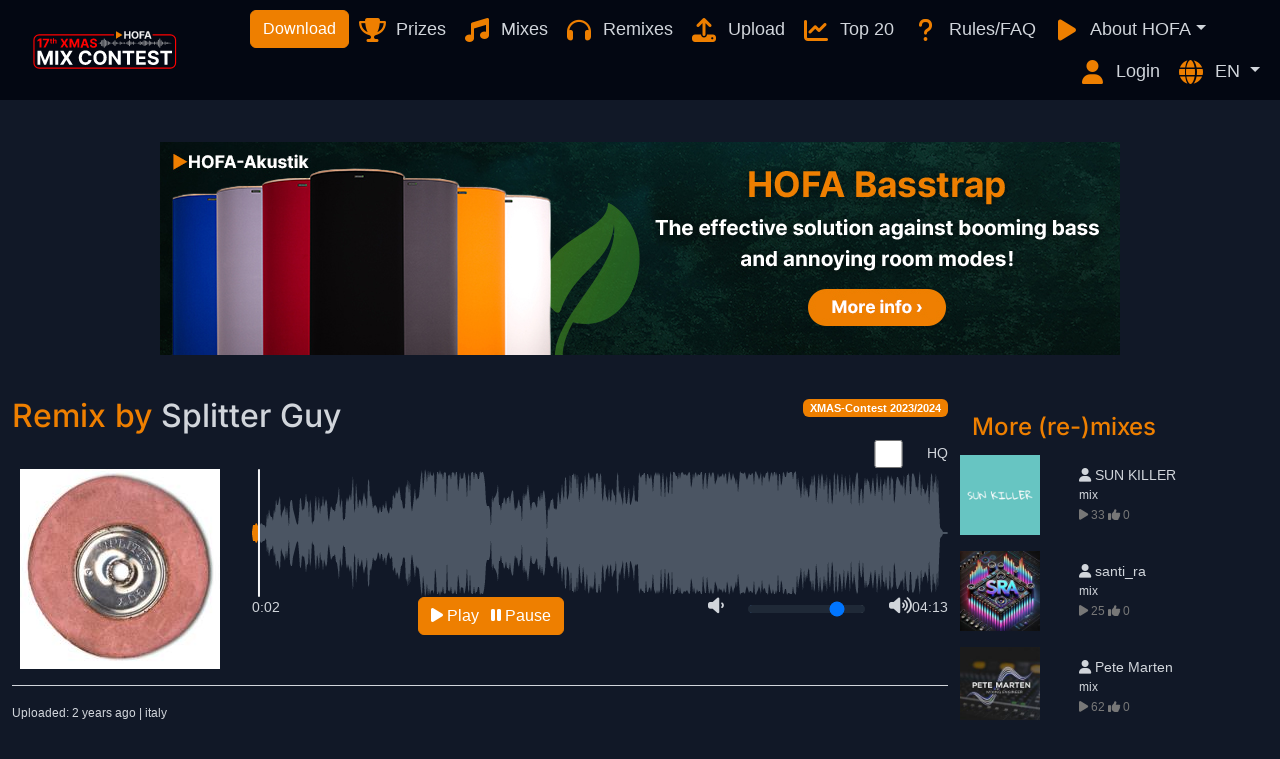

--- FILE ---
content_type: text/html; charset=utf-8
request_url: https://hofa-contest.com/song/14729/
body_size: 6519
content:
<!doctype html>
<html lang="en" data-bs-theme="dark">
<head>
    <meta charset="utf-8">
    <meta http-equiv="x-ua-compatible" content="ie=edge">
    <meta name="viewport" content="width=device-width, initial-scale=1.0">
    <title>HOFA Contest</title>
    
        <link rel="stylesheet" href="https://cdn.hofa-contest.com/static/css/base-2a21711ce10ad3441a859a346fe7ec05.css">
    

    
    
        <link rel="shortcut icon" type="image/x-icon" href="https://cdn.hofa-contest.com/static/img/favicon-72c82c5fe8605bf8f1ac707e5df2049e.ico" />
        <link rel="icon" type="image/png" sizes="32x32" href="https://cdn.hofa-contest.com/static/img/cropped-favicon-152-32x32-d6a35d11193ddf4af627394658b164d2.png">
        <link rel="icon" type="image/png" sizes="192x192" href="https://cdn.hofa-contest.com/static/img/cropped-favicon-152-192x192-04527bf81329b00bd65ffbbd448e356f.png">
        <meta name="msapplication-TileImage" content="https://cdn.hofa-contest.com/static/img/cropped-favicon-152-270x270-19eb58a92f5d86269ed799224d481829.png">
        <link rel="apple-touch-icon" sizes="180x180" href="https://cdn.hofa-contest.com/static/img/cropped-favicon-152-180x180-ba38d679b224453123bcb1e0bba5eb2a.png" />

        <meta name="facebook-domain-verification" content="v9gsxedo32iu6xnb327av1e1imagjj"/>
    
    <link rel="canonical" href="https://hofa-contest.com/song/14729/">
    
        <meta property="og:title" content="Remix
        by
        Splitter Guy | HOFA Contest"/>
    
    <meta property="og:type" content="music.song"/>
    <meta property="og:url"
          content="https://hofa-contest.com/song/14729/"/>
    <meta property="og:image"
          content="https://cdn.hofa-contest.com/user-uploads/b7c60d564a4f7b81875eaa63a44f0e952db85357.jpg"/>
    <meta property="og:description" content=""/>


    
        <script src="https://cdn.hofa-contest.com/static/js/webpack/jquery.min-31686c250b9297ae2dc0eb294f6a2a53.js"></script>
        <script src="https://cdn.hofa-contest.com/static/css/base-2a21711ce10ad3441a859a346fe7ec05.css"></script>
<script src="https://cdn.hofa-contest.com/static/js/webpack/base-7941b24569bb9929cc8547f325ff5d36.js"></script>
    
</head>
<body class="">
<p class="visually-hidden-focusable"><a href="#messages">Skip to Content</a></p>

<main class="container-fluid p-0 overflow-hidden">

    <div class="container-fluid p-0">
<nav class="navbar navbar-expand-lg navbar-dark bg-gray-950">
    <div class="container-fluid">
        <button class="navbar-toggler" type="button" data-bs-toggle="collapse" data-bs-target="#navbar"
                aria-controls="navbar" aria-expanded="false" aria-label="Toggle navigation">
            <span class="navbar-toggler-icon"></span>
        </button>
        <a class="navbar-brand me-auto" href="/">
            
                
                    <img src="https://cdn.hofa-contest.com/user-uploads/43de573b7812cc6c20899af36d602d94b3a52a0c.svg" id="logo"
                         alt="Logo HOFA XMAS Mix Contest" class="d-inline-block xmas">
                
            
        </a>
        <div class="collapse navbar-collapse flex-wrap" id="navbar">
            <ul class="navbar-nav mx-auto">
                
                    <li class="nav-item my-auto">
                        <a class="btn btn-primary" href="https://hofa-college.de/en/blog/xmas-mix-contest-2025/#download">Download</a>
                    </li>
                
                
                    <li class="nav-item">
                        <a class="nav-link" href="/prizes/">
                            <i class="fa-solid fa-fw d-lg-none d-xl-inline-block fa-trophy text-primary fs-4 me-1 align-bottom" aria-hidden="true"></i> Prizes
                        </a>
                    </li>
                
                
                    
                        <li class="nav-item">
                            <a class="nav-link" href="/song/list/category/mix">
                                <i class="fa-solid fa-fw d-lg-none d-xl-inline-block fa-music text-primary fs-4 me-1 align-bottom" aria-hidden="true"></i> Mixes</a>
                        </li>
                        <li class="nav-item">
                            <a class="nav-link" href="/song/list/category/remix">
                                <i class="fa-solid fa-fw d-lg-none d-xl-inline-block fa-headphones text-primary fs-4 me-1 align-bottom" aria-hidden="true"></i> Remixes</a>
                        </li>
                    
                
                
                    <li class="nav-item">
                        <a class="nav-link" href="/song/upload/"><i class="fa-solid fa-fw d-lg-none d-xl-inline-block fa-upload text-primary fs-4 me-1 align-bottom"
                                                                                        aria-hidden="true"></i>
                            Upload</a></li>
                
                
                    <li class="nav-item">
                        <a class="nav-link" href="/song/charts/">
                            <i class="fa-solid fa-fw d-lg-none d-xl-inline-block fa-line-chart text-primary fs-4 me-1 align-bottom" aria-hidden="true"></i>
                            Top 20</a>
                    </li>
                
                
                
                
                    <li class="nav-item">
                        <a class="nav-link" href="/faq/">
                            <i class="fa-solid fa-fw d-lg-none d-xl-inline-block fa-question text-primary fs-4 me-1 align-bottom" aria-hidden="true"></i> Rules/FAQ
                        </a>
                    </li>
                

                    <li class="nav-item dropdown">
                        <a class="nav-link dropdown-toggle" role="button" data-bs-toggle="dropdown" aria-expanded="false">
                            <i class="fa-solid fa-fw d-lg-none d-xl-inline-block fa-play text-primary fs-4 me-1 align-bottom" aria-hidden="true"></i> About HOFA</a>
                        <ul class="dropdown-menu">
                            
                            <li>
                                
                                    
                                
                                <a class="dropdown-item fs-body" href="//hofa.de/en?utm_medium=synergie&amp;utm_source=songcheck&amp;utm_campaign=brand&amp;utm_content=top-bar"
                                   target="_blank">About HOFA</a>
                            </li>
                            <li><hr class="dropdown-divider"></li>
                            <li>
                                
                                    
                                
                                <a class="dropdown-item fs-body" href="//hofa-college.com?utm_medium=synergie&amp;utm_source=songcheck&amp;utm_campaign=brand&amp;utm_content=top-bar" target="_blank">HOFA-College</a>
                            </li>
                            <li>
                                
                                    
                                
                                <a class="dropdown-item fs-body" href="//hofa-plugins.de/en?utm_medium=synergie&amp;utm_source=songcheck&amp;utm_campaign=brand&amp;utm_content=top-bar" target="_blank">HOFA-Plugins</a>
                            </li>
                            <li>
                                
                                    
                                
                                <a class="dropdown-item fs-body" href="//hofa-akustik.de/en?utm_medium=synergie&amp;utm_source=songcheck&amp;utm_campaign=brand&amp;utm_content=top-bar" target="_blank">HOFA-Akustik</a>
                            </li>
                            <li>
                                
                                <a class="dropdown-item fs-body" href="//hofa-media.de?utm_medium=synergie&amp;utm_source=songcheck&amp;utm_campaign=brand&amp;utm_content=top-bar" target="_blank">HOFA-Media</a>
                            </li>
                            <li>
                                
                                    
                                
                                <a class="dropdown-item fs-body" href="//hofa-studios.de/en?utm_medium=synergie&amp;utm_source=songcheck&amp;utm_campaign=brand&amp;utm_content=top-bar" target="_blank">HOFA-Studios</a>
                            </li>
                        </ul>
                    </li>
            </ul>
            <ul class="navbar-nav ms-auto">
                
                <li class="nav-item">
                    
                        <a class="nav-link" href="/user/login/">
                            <i class="fa-solid fa-fw d-lg-none d-xl-inline-block fa-user text-primary fs-4 me-1 align-bottom" aria-hidden="true"></i> Login
                        </a>
                    
                </li>
                <li class="nav-item dropdown">
                    <a class="nav-link dropdown-toggle" role="button" data-bs-toggle="dropdown" aria-expanded="false">
                        <i class="fa-solid fa-fw d-lg-none d-xl-inline-block fa-globe text-primary fs-4 me-1 align-bottom" aria-hidden="true"></i>
                        
                            EN
                        
                    </a>
                    <ul class="dropdown-menu">
                        <li>
                            <a class="dropdown-item fs-body" href="/change-language/de">
                                German
                            </a>
                        </li>
                        <li>
                            <a class="dropdown-item fs-body" href="/change-language/en">
                                English
                            </a>
                        </li>
                    </ul>
                </li>
            </ul>
        </div>
    </div>
</nav>
</div>


<div class="container">
    <div id="messages">
        
    </div>
</div>



    
    <section class="top-content container main-wrapper mx-auto">
        
        
    
        
            <a href="/ad/redirect/401/" rel="nofollow" target="_blank">
        
    <picture>
        <source srcset="https://cdn.hofa-contest.com/user-uploads/fe10aef93b773d0ca3343766400f964386694fdc.jpg" media="(min-width: 768px)">
        <img src="https://cdn.hofa-contest.com/user-uploads/ab97a8307e8d2f12ae74d7369e8906958d263257.jpg" class="d-block mx-auto">
    </picture>
    
        </a>
    
    

    </section>

        <div class="container main-wrapper mt-3 mx-auto">
        <div class="row">
            <div class="col-lg-9 col-12">
                
    <noscript>
        <div class="alert alert-warning">
            Achtung! Die Songseite wird zum Teil dynamisch mit JavaScript erzeugt. Anscheinend unterstützt dein Browser
            das nicht oder du hast es deaktiviert. Vermutlich kommt es dadurch zu Darstellungsfehlern.
        </div>
    </noscript>
    

    <div class="float-end song-badge">
        
            <span class="badge text-bg-primary text-white" id="contest-label">
                XMAS-Contest 2023/2024
            </span>
        
        
        
    </div>


    <h2>Remix
        by
        <a href="/user/profile/15728" class="song-author">Splitter Guy</a>
    </h2>


<div class="row">
    <div class="col-auto ms-auto">
    <form method="post"action="/song/change-quality/">
        <input type="hidden" name="song_id" value="14729">
        <div class="form-check form-switch">
            <input class="form-check-input" id="qualitySwitch" type="checkbox" role="switch" name="qualitySwitch"
                   onchange="$(this).closest('form').submit();"
                    >
            <label class="form-check-label" for="qualitySwitch" title="Choose quality">HQ
            </label>
        </div>
        <input type="hidden" name="setQuality" value="1">
    </form>
    </div>
</div>


<div class="row player clear">
    <div class="col-md-3">
        <img src="https://cdn.hofa-contest.com/user-uploads/b7c60d564a4f7b81875eaa63a44f0e952db85357.jpg" class="d-block mx-auto">
    </div>
    <div class="col-md-9">

        <div id="waveform" style="width: 100%; display: block;"></div>

        <div class="float-end">04:13</div>
        <div class="float-start"><span id="time-current">0:00</span></div>
        <div id="controls" class="row">
            <div class="col-md-8" style="clear: both">
                <button id="play" class="btn btn-primary d-block mx-auto" type="button">
                    <i class="fa-solid fa-spinner fa-spin" aria-hidden="true"></i> Loading
                </button>
            </div>
            <div class="col-md-4">
                <div class="row">
                    <div class="col-2 align-content-center">
                        <span class="fa-solid fa-volume-down volume-icon float-end"></span>
                    </div>
                    <div class="col-8">
                        <input type="range" class="form-range" min="0" max="1"
                               value="0.8" id="volume-slider" step="0.05">
                    </div>
                    <div class="col-2 align-content-center">
                        <span class="fa-solid fa-volume-up volume-icon float-start"></span>
                    </div>
                </div>
            </div>
        </div>
    </div>
    
</div>



<script>
    
        const waveformMediaUrl = "https://cdn.hofa-contest.com/user-uploads/8c59cb2b1b71a49b7a30cd50865f09dbb59bbc08.json";
        
            const songMediaUrl = "https://cdn.hofa-contest.com/user-uploads/5a595c8345f9cd01d3f9b237f5557e4dfcf4b9b2.mp3";
        
    
    const songDuration = 253;
    const countViewApi = "/api/count-view/14729";
    const viewToken = "MTQ3Mjk.aXIhaQ.hlKdYCVHz1_YYw7Tx8M69Mf5Lnk";
    const translations = {"Schlie\u00dfen": "close", "weiter lesen": "read more"}
</script>
<script src="https://cdn.hofa-contest.com/static/js/webpack/player-6aabbaaeeb742ebeb159602a043733d0.js"></script>
<hr />
<div id="fb-root"></div>
<script async defer crossorigin="anonymous" type="text/plain" data-category="functionality_facebook"
        src="https://connect.facebook.net/de_DE/sdk.js#xfbml=1&version=v7.0&appId=880336775427926&autoLogAppEvents=1"></script>
<div id=fb-share-button" class="fb-share-button" data-href="/song/14729/" data-layout="button"
     data-size="large"><a target="_blank" class="fb-xfbml-parse-ignore" style="display: none">Teilen</a></div>
<span class="fs-sm">Uploaded: 2 years ago
    | italy</span>
<div id="description_div"></div>
<script>
    const songDescriptionTranslations = {"Aktualisieren": "Save", "Songdetails bearbeiten": "Edit song details"};
    const songDescription = "";
    const isSongOwner = false;
    const songEditUrl = "/song/14729/edit/";
    const formHtml = "\n    \u003cinput id=\"csrf_token\" name=\"csrf_token\" type=\"hidden\" value=\"ImZlOTRkMjU1MDY0OTc3NjcwYzZjZjM2OTAyN2FmNGYyNjAyN2UyYWMi.aXIhaQ.sMYFVnOvskWuCSs5_GmrXfN4RWo\"\u003e\n    \n    \n        \n    \u003cdiv class=\"mb-3\"\u003e\n        \n        \n            \n                \u003clabel class=\"form-label\" for=\"description\"\u003eDescription\u003c/label\u003e\n            \n            \u003ctextarea class=\"form-control\" id=\"description\" name=\"description\"\u003e\r\n\u003c/textarea\u003e\n        \n        \n    \u003c/div\u003e\n\n    \n        \n    \u003cdiv class=\"mb-3\"\u003e\n        \n        \n            \n                \u003clabel class=\"form-label\" for=\"image\"\u003eCover image\u003c/label\u003e\n            \n            \u003cinput class=\"form-control\" id=\"image\" name=\"image\" type=\"file\"\u003e\n        \n        \n    \u003c/div\u003e\n\n    \n        \n    \u003cdiv class=\"mb-3\"\u003e\n        \n        \n            \u003cdiv class=\"form-check \"\u003e\n                    \n                    \u003cinput class=\"form-check-input \" id=\"used_generative_ai\" name=\"used_generative_ai\" type=\"checkbox\" value=\"y\"\u003e\n                    \n                        \u003clabel class=\"form-check-label\" for=\"used_generative_ai\"\u003eSong contains parts created with generative AI\u003c/label\u003e\n                    \n            \u003c/div\u003e\n        \n        \n    \u003c/div\u003e\n\n    \n";
</script>
<script src="https://cdn.hofa-contest.com/static/js/webpack/song_description-e632a7a435f3d017b9726f5ebf6780e4.js"></script>
    <hr/>
    
        
    

    
    
        <div class="row">
            <div class="col-md-8">
                <h4><i class="fa-solid fa-thumbs-up"></i> Online voting</h4>
<p>This song has received 4 votes.</p>


<script>
    const voteDefaultErrorMessage = "An error occurred, please try again later.";
</script>
<script>
    captchaCallback = function () {
        $('input.vote').removeAttr('disabled');
        $('input.vote').removeAttr('aria-disabled')
        $('.vote.text').hide();
    }
</script>
<script src="https://cdn.hofa-contest.com/static/js/webpack/voting-8abe4af905cb98c42c796034a4eff6e9.js"></script>
            </div>
        </div>
    
    <div class="row">
        <div class="col-12">
            <hr/>
        </div>
    </div>
    
        

        <p class="clear"></p>
        <h4><i class="fa-solid fa-comment" aria-hidden="true"></i> Comments</h4>

        
    <div id="comments-vue">
    </div>
    <script>
        const csrfToken = "ImZlOTRkMjU1MDY0OTc3NjcwYzZjZjM2OTAyN2FmNGYyNjAyN2UyYWMi.aXIhaQ.sMYFVnOvskWuCSs5_GmrXfN4RWo";
        const commentType = "song";
        const commentApi = "/api/song/14729/comment/"
        const commentFormAction = "/song/comment/";
        const commentFormFieldLabel = {"content": "Your comment (in English or German language):"};
        const formActionBaseUrl = "/song/complain/"
        const commentsTranslations = {"Abbrechen": "Cancel", "Alle Antworten anzeigen": "Show all answers", "Antworten": "Answer", "Bist du dir sicher, dass du diesen Kommentar l\u00f6schen m\u00f6chtest?": "Are you sure you want to delete this comment?", "Bitte begr\u00fcnde, warum du diesen Kommentar melden m\u00f6chtest": "Please explain why you want to report this comment.", "Bitte zuerst einloggen!": "Please log in first!", "Den Kommentar wirklich l\u00f6schen?": "Do you really want to delete the comment?", "Diesen Kommentar zus\u00e4tzlich melden": "Report this comment as well", "Kommentar abschicken": "Submit Comment", "Kommentar l\u00f6schen": "Delete comment", "Kommentar melden": "Report comment", "Mehr Kommentare anzeigen": "Show more comments", "Rules": "Hier gelten die Community-Regeln, wie sie in der \u003ca href=\"/netiquette\"\u003eNetiquette\u003c/a\u003e festgehalten sind.", "Song": "Song", "Um Kommentieren zu k\u00f6nnen, musst du dich einloggen.": "You must be logged in to comment.", "antwortete am": "answered on", "schrieb": "wrote"};
        
        const isLoggedIn = false;
        
        const complainForm = undefined;
        const userID = 0;
        const guestbookUserID = 0;
        const songID = 14729;
        
            const isPageOwner = 15728 == userID;
        
    </script>
    
        <script src="https://cdn.hofa-contest.com/static/js/webpack/song_comments-eadb710a34edee897a6ccd25233726ac.js"></script>
    



    



            </div>
            <aside class="col-lg-3 col-12">
                
    
    
        <h4 class="mt-3">More (re-)mixes</h4>
    

    
        
    <div class="row song mb-3 align-items-center">
        <div class="col-3 px-0">
            
                <a href="/song/21912/"><img
                        class="w-100"
                        src="https://cdn.hofa-contest.com/user-uploads/e1bf1c933dc20e64dc1a4870ab3fc7c0059b46ea.png"
                ></a>
            
        </div>
        <div class="col-1 px-0">&nbsp;</div>
        <div class="col-8">
            
                <div class="one-row username"><i class="fa-solid fa-user" aria-hidden="true"></i> SUN KILLER </div>
                <span class="one-row fs-sm">mix</span>
            
            <span class="fs-sm" style="color: #777"><i class="fa-solid fa-play" aria-hidden="true" title="Views"></i> 33
                <i class="fa-solid fa-thumbs-up" aria-hidden="true" title="Votes"></i> 0
            </span>
        </div>
    </div>

        
        
        
    
        
    <div class="row song mb-3 align-items-center">
        <div class="col-3 px-0">
            
                <a href="/song/21908/"><img
                        class="w-100"
                        src="https://cdn.hofa-contest.com/user-uploads/5a1b4ac56b8754b4a282ccceb38aecd3b6516bd0.jpg"
                ></a>
            
        </div>
        <div class="col-1 px-0">&nbsp;</div>
        <div class="col-8">
            
                <div class="one-row username"><i class="fa-solid fa-user" aria-hidden="true"></i> santi_ra</div>
                <span class="one-row fs-sm">mix</span>
            
            <span class="fs-sm" style="color: #777"><i class="fa-solid fa-play" aria-hidden="true" title="Views"></i> 25
                <i class="fa-solid fa-thumbs-up" aria-hidden="true" title="Votes"></i> 0
            </span>
        </div>
    </div>

        
        
        
    
        
    <div class="row song mb-3 align-items-center">
        <div class="col-3 px-0">
            
                <a href="/song/21722/"><img
                        class="w-100"
                        src="https://cdn.hofa-contest.com/user-uploads/18cb4c0a9cacc131136722adba421fa8002ef9a3.jpg"
                ></a>
            
        </div>
        <div class="col-1 px-0">&nbsp;</div>
        <div class="col-8">
            
                <div class="one-row username"><i class="fa-solid fa-user" aria-hidden="true"></i> Pete Marten</div>
                <span class="one-row fs-sm">mix</span>
            
            <span class="fs-sm" style="color: #777"><i class="fa-solid fa-play" aria-hidden="true" title="Views"></i> 62
                <i class="fa-solid fa-thumbs-up" aria-hidden="true" title="Votes"></i> 0
            </span>
        </div>
    </div>

        
        
        
    
        
    <div class="row song mb-3 align-items-center">
        <div class="col-3 px-0">
            
                <a href="/song/22292/"><img
                        class="w-100"
                        src="https://cdn.hofa-contest.com/user-uploads/f8135886292904794b1a9def600d982443ba52c0.jpg"
                ></a>
            
        </div>
        <div class="col-1 px-0">&nbsp;</div>
        <div class="col-8">
            
                <div class="one-row username"><i class="fa-solid fa-user" aria-hidden="true"></i> Arian Production</div>
                <span class="one-row fs-sm">mix</span>
            
            <span class="fs-sm" style="color: #777"><i class="fa-solid fa-play" aria-hidden="true" title="Views"></i> 117
                <i class="fa-solid fa-thumbs-up" aria-hidden="true" title="Votes"></i> 34
            </span>
        </div>
    </div>

        
        
        
    
        
    <div class="row song mb-3 align-items-center">
        <div class="col-3 px-0">
            
                <a href="/song/22203/"><img
                        class="w-100"
                        src="https://cdn.hofa-contest.com/user-uploads/ddd9dde06f8e27dfa7ef1d1fb16279b9c58f3c43.jpg"
                ></a>
            
        </div>
        <div class="col-1 px-0">&nbsp;</div>
        <div class="col-8">
            
                <div class="one-row username"><i class="fa-solid fa-user" aria-hidden="true"></i> ZebraMix</div>
                <span class="one-row fs-sm">mix</span>
            
            <span class="fs-sm" style="color: #777"><i class="fa-solid fa-play" aria-hidden="true" title="Views"></i> 27
                <i class="fa-solid fa-thumbs-up" aria-hidden="true" title="Votes"></i> 1
            </span>
        </div>
    </div>

        
        
        
    
        
    <div class="row song mb-3 align-items-center">
        <div class="col-3 px-0">
            
                <a href="/song/21736/"><img
                        class="w-100"
                        src="https://cdn.hofa-contest.com/user-uploads/f1a2c228d300fca2e487d373aee045137f697e25.jpeg"
                ></a>
            
        </div>
        <div class="col-1 px-0">&nbsp;</div>
        <div class="col-8">
            
                <div class="one-row username"><i class="fa-solid fa-user" aria-hidden="true"></i> TPLuck</div>
                <span class="one-row fs-sm">mix</span>
            
            <span class="fs-sm" style="color: #777"><i class="fa-solid fa-play" aria-hidden="true" title="Views"></i> 57
                <i class="fa-solid fa-thumbs-up" aria-hidden="true" title="Votes"></i> 0
            </span>
        </div>
    </div>

        
        
        
    
        
    <div class="row song mb-3 align-items-center">
        <div class="col-3 px-0">
            
                <a href="/song/21681/"><img
                        class="w-100"
                        src="https://cdn.hofa-contest.com/user-uploads/580f0993ad0d0865db19c3f045d8caa10119fa7f.png"
                ></a>
            
        </div>
        <div class="col-1 px-0">&nbsp;</div>
        <div class="col-8">
            
                <div class="one-row username"><i class="fa-solid fa-user" aria-hidden="true"></i> santi_ra</div>
                <span class="one-row fs-sm">remix</span>
            
            <span class="fs-sm" style="color: #777"><i class="fa-solid fa-play" aria-hidden="true" title="Views"></i> 109
                <i class="fa-solid fa-thumbs-up" aria-hidden="true" title="Votes"></i> 2
            </span>
        </div>
    </div>

        
        
        
    
        
    <div class="row song mb-3 align-items-center">
        <div class="col-3 px-0">
            
                <a href="/song/21816/"><img
                        class="w-100"
                        src="https://cdn.hofa-contest.com/user-uploads/195ac9be46b8edd9c59f58690b944219de0a2ae6.jpg"
                ></a>
            
        </div>
        <div class="col-1 px-0">&nbsp;</div>
        <div class="col-8">
            
                <div class="one-row username"><i class="fa-solid fa-user" aria-hidden="true"></i> Paolo Maggiora</div>
                <span class="one-row fs-sm">mix</span>
            
            <span class="fs-sm" style="color: #777"><i class="fa-solid fa-play" aria-hidden="true" title="Views"></i> 41
                <i class="fa-solid fa-thumbs-up" aria-hidden="true" title="Votes"></i> 0
            </span>
        </div>
    </div>

        
        
        
    
        
    <div class="row song mb-3 align-items-center">
        <div class="col-3 px-0">
            
                <a href="/song/22208/"><img
                        class="w-100"
                        src="https://cdn.hofa-contest.com/user-uploads/7ed1d73aa70d63847eafb03552018549b5f777be.JPG"
                ></a>
            
        </div>
        <div class="col-1 px-0">&nbsp;</div>
        <div class="col-8">
            
                <div class="one-row username"><i class="fa-solid fa-user" aria-hidden="true"></i> David Zilz</div>
                <span class="one-row fs-sm">mix</span>
            
            <span class="fs-sm" style="color: #777"><i class="fa-solid fa-play" aria-hidden="true" title="Views"></i> 21
                <i class="fa-solid fa-thumbs-up" aria-hidden="true" title="Votes"></i> 0
            </span>
        </div>
    </div>

        
        
        
    
        
    <div class="row song mb-3 align-items-center">
        <div class="col-3 px-0">
            
                <a href="/song/22126/"><img
                        class="w-100"
                        src="https://cdn.hofa-contest.com/user-uploads/439c7b91a2e5ff589aa158aa4a0e380b65010b73.JPG"
                ></a>
            
        </div>
        <div class="col-1 px-0">&nbsp;</div>
        <div class="col-8">
            
                <div class="one-row username"><i class="fa-solid fa-user" aria-hidden="true"></i> Foerdeton Kiel</div>
                <span class="one-row fs-sm">mix</span>
            
            <span class="fs-sm" style="color: #777"><i class="fa-solid fa-play" aria-hidden="true" title="Views"></i> 94
                <i class="fa-solid fa-thumbs-up" aria-hidden="true" title="Votes"></i> 24
            </span>
        </div>
    </div>

        
        
        
    

            </aside>
        </div>
    </div>



    <footer class="container-fluid footer bg-gray-950 text-gray-400 mt-5 pt-4 px-3">
 <div class="row">
    <div class="col-12">
        
        
            <p class="text-center"><a class="text-gray-400" href="https://hofa.de/en/?utm_medium=synergie&utm_source=songcheck&utm_campaign=brand&utm_content=footer">HOFA</a> | <a class="text-gray-400"
                href="https://hofa-plugins.de/en/?utm_medium=synergie&utm_source=songcheck&utm_campaign=brand&utm_content=footer">HOFA-Plugins</a> | <a class="text-gray-400"
                href="https://hofa-akustik.de/en/?utm_medium=synergie&utm_source=songcheck&utm_campaign=brand&utm_content=footer">HOFA-Akustik</a> | <a class="text-gray-400"
                href="https://hofa-college.de/en/?utm_medium=synergie&utm_source=songcheck&utm_campaign=brand&utm_content=footer">HOFA-College</a> | <a class="text-gray-400"
                href="https://hofa-media.de/">HOFA-Media</a> | <a class="text-gray-400"
                href="https://hofa-studios.de/en/?utm_medium=synergie&utm_source=songcheck&utm_campaign=brand&utm_content=footer">HOFA-Studios</a> | <a class="text-gray-400"
                href="/netiquette"> Netiquette</a> | <a class="text-gray-400"
                href="https://hofa.de/en/imprint/">Imprint</a> | <a class="text-gray-400"
                href="/faq/">Terms and conditions</a> | <a class="text-gray-400"
                href="https://hofa.de/en/privacy/">
            Protection of privacy</a></p>
        
        <p class="text-center text-gray-500">
            &copy; 2026 HOFA GmbH
        </p>
    </div>
 </div>
</footer>
<script>
window.dataLayer = window.dataLayer || [];

function gtag() {
    dataLayer.push(arguments);
}
</script>
<script>
    const locale = "en";
</script>
<script src="https://cdn.hofa-contest.com/static/js/webpack/cookie_banner-cc19233d8b1141126e92286f6fffb743.js"></script>

</main>




</body>
</html>

--- FILE ---
content_type: application/javascript
request_url: https://cdn.hofa-contest.com/static/js/webpack/player-6aabbaaeeb742ebeb159602a043733d0.js
body_size: 23188
content:
/*! For license information please see player.js.LICENSE.txt */
(self.webpackChunksongcheck=self.webpackChunksongcheck||[]).push([[88],{556:(e,t,i)=>{"use strict";var n=i(601),o=i(567);i(899);let s=n.A.create({container:"#waveform",height:128,waveColor:"#4b5563",progressColor:"#EE7F00",cursorColor:"#f3f4f6",cursorWidth:2,normalize:!0});$.getJSON(waveformMediaUrl,(function(e){s.load(songMediaUrl,e.data),s.play()})),s.on("ready",(function(){const e=document.getElementById("volume-slider").valueAsNumber;s.setVolume(e),s.play(),$("#play").html('<i class="fa-solid fa-play" aria-hidden="true"></i> Play <i class="fa-solid fa-pause ms-2" aria-hidden="true"></i> Pause').click((function(){s.playPause()}))})),s.on("audioprocess",(function(){if(s.isPlaying()){let e=s.getCurrentTime();document.getElementById("time-current").innerText=[Math.floor(e%3600/60),("00"+Math.floor(e%60)).slice(-2)].join(":"),!a&&e>=Math.min(30,songDuration-1)&&(a=!0,$.ajax(countViewApi,{method:"POST",dataType:"json",data:{token:viewToken}}))}}));let r=document.getElementById("volume-slider");r.addEventListener("change",(e=>{e.preventDefault();const t=r.valueAsNumber;s.setVolume(t),document.cookie.includes("cc_cookie")&&(0,o.Sc)("functionality_first")&&(document.cookie="volume="+t+";path=/")})),$(window).on("keydown",(function(e){32===e.keyCode&&s.playPause()})),$((function(){$("input, textarea").on("keydown",(function(e){e.stopPropagation()})),$(".description").readmore({moreLink:`<a href="#">${translations["weiter lesen"]}</a>`,lessLink:`<a href="#">${translations["Schließen"]}</a>`,collapsedHeight:145})}));let a=!1},567:(e,t,i)=>{"use strict";i.d(t,{KS:()=>De,Sc:()=>Ee,eF:()=>We,k0:()=>He});const n="opt-in",o="opt-out",s="show--consent",r="show--preferences",a="disable--interaction",l="data-category",c="div",h="button",d="aria-hidden",u="btn-group",p="click",m="data-role",f="consentModal",g="preferencesModal";const v=new class{constructor(){this.t={mode:n,revision:0,autoShow:!0,lazyHtmlGeneration:!0,autoClearCookies:!0,manageScriptTags:!0,hideFromBots:!0,cookie:{name:"cc_cookie",expiresAfterDays:182,domain:"",path:"/",secure:!0,sameSite:"Lax"}},this.o={i:{},l:"",_:{},u:{},p:{},m:[],v:!1,h:null,C:null,S:null,M:"",D:!0,T:!1,k:!1,A:!1,N:!1,H:[],V:!1,I:!0,L:[],j:!1,F:"",P:!1,O:[],R:[],B:[],$:[],G:!1,J:!1,U:!1,q:[],K:[],W:[],X:{},Y:{},Z:{},ee:{},te:{},oe:[]},this.ne={ae:{},se:{}},this.ce={},this.re={ie:"cc:onFirstConsent",le:"cc:onConsent",de:"cc:onChange",fe:"cc:onModalShow",_e:"cc:onModalHide",ue:"cc:onModalReady"}}},b=(e,t)=>e.indexOf(t),y=(e,t)=>-1!==b(e,t),w=e=>Array.isArray(e),C=e=>"string"==typeof e,S=e=>!!e&&"object"==typeof e&&!w(e),k=e=>"function"==typeof e,M=e=>Object.keys(e),x=e=>Array.from(new Set(e)),P=()=>document.activeElement,T=e=>e.preventDefault(),E=(e,t)=>e.querySelectorAll(t),L=e=>{const t=document.createElement(e);return e===h&&(t.type=e),t},D=(e,t,i)=>e.setAttribute(t,i),R=(e,t,i)=>{e.removeAttribute(i?"data-"+t:t)},_=(e,t,i)=>e.getAttribute(i?"data-"+t:t),H=(e,t)=>e.appendChild(t),A=(e,t)=>e.classList.add(t),W=(e,t)=>A(e,"cm__"+t),O=(e,t)=>A(e,"pm__"+t),N=(e,t)=>e.classList.remove(t),I=e=>{if("object"!=typeof e)return e;if(e instanceof Date)return new Date(e.getTime());let t=Array.isArray(e)?[]:{};for(let i in e){let n=e[i];t[i]=I(n)}return t},B=(e,t)=>dispatchEvent(new CustomEvent(e,{detail:t})),$=(e,t,i,n)=>{e.addEventListener(t,i),n&&v.o.m.push({pe:e,ge:t,me:i})},j=()=>{const e=v.t.cookie.expiresAfterDays;return k(e)?e(v.o.F):e},z=(e,t)=>{const i=e||[],n=t||[];return i.filter((e=>!y(n,e))).concat(n.filter((e=>!y(i,e))))},F=e=>{v.o.R=x(e),v.o.F=(()=>{let e="custom";const{R:t,O:i,B:n}=v.o,o=t.length;return o===i.length?e="all":o===n.length&&(e="necessary"),e})()},X=(e,t,i,n)=>{const o="accept-",{show:s,showPreferences:r,hide:a,hidePreferences:l,acceptCategory:c}=t,h=e||document,d=e=>E(h,`[data-cc="${e}"]`),u=(e,t)=>{T(e),c(t),l(),a()},m=d("show-preferencesModal"),f=d("show-consentModal"),g=d(o+"all"),b=d(o+"necessary"),y=d(o+"custom"),w=v.t.lazyHtmlGeneration;for(const e of m)D(e,"aria-haspopup","dialog"),$(e,p,(e=>{T(e),r()})),w&&($(e,"mouseenter",(e=>{T(e),v.o.N||i(t,n)}),!0),$(e,"focus",(()=>{v.o.N||i(t,n)})));for(let e of f)D(e,"aria-haspopup","dialog"),$(e,p,(e=>{T(e),s(!0)}),!0);for(let e of g)$(e,p,(e=>{u(e,"all")}),!0);for(let e of y)$(e,p,(e=>{u(e)}),!0);for(let e of b)$(e,p,(e=>{u(e,[])}),!0)},Y=(e,t)=>{e&&(t&&(e.tabIndex=-1),e.focus(),t&&e.removeAttribute("tabindex"))},V=(e,t)=>{const i=n=>{n.target.removeEventListener("transitionend",i),"opacity"===n.propertyName&&"1"===getComputedStyle(e).opacity&&Y((e=>1===e?v.ne.be:v.ne.ve)(t))};$(e,"transitionend",i)};let q;const G=e=>{clearTimeout(q),e?A(v.ne.ye,a):q=setTimeout((()=>{N(v.ne.ye,a)}),500)},U=["M 19.5 4.5 L 4.5 19.5 M 4.5 4.501 L 19.5 19.5","M 3.572 13.406 L 8.281 18.115 L 20.428 5.885","M 21.999 6.94 L 11.639 17.18 L 2.001 6.82 "],Z=(e=0,t=1.5)=>`<svg viewBox="0 0 24 24" stroke-width="${t}"><path d="${U[e]}"/></svg>`,J=e=>{const t=v.ne,i=v.o;(e=>{const n=e===t.he,o=i.i.disablePageInteraction?t.ye:n?t.Ce:t.ye;$(o,"keydown",(t=>{if("Tab"!==t.key||!(n?i.k&&!i.A:i.A))return;const o=P(),s=n?i.q:i.K;0!==s.length&&(t.shiftKey?o!==s[0]&&e.contains(o)||(T(t),Y(s[1])):o!==s[1]&&e.contains(o)||(T(t),Y(s[0])))}),!0)})(e)},K=["[href]",h,"input","details","[tabindex]"].map((e=>e+':not([tabindex="-1"])')).join(","),Q=e=>{const{o:t,ne:i}=v,n=(e,t)=>{const i=E(e,K);t[0]=i[0],t[1]=i[i.length-1]};1===e&&t.T&&n(i.he,t.q),2===e&&t.N&&n(i.we,t.K)},ee=(e,t,i)=>{const{de:n,le:o,ie:s,_e:r,ue:a,fe:l}=v.ce,c=v.re;if(t){const n={modalName:t};return e===c.fe?k(l)&&l(n):e===c._e?k(r)&&r(n):(n.modal=i,k(a)&&a(n)),B(e,n)}const h={cookie:v.o.p};e===c.ie?k(s)&&s(I(h)):e===c.le?k(o)&&o(I(h)):(h.changedCategories=v.o.L,h.changedServices=v.o.ee,k(n)&&n(I(h))),B(e,I(h))},te=(e,t)=>{try{return e()}catch(e){return!t&&console.warn("CookieConsent:",e),!1}},ie=e=>{const{Y:t,ee:i,O:n,X:o,oe:s,p:r,L:a}=v.o;for(const e of n){const n=i[e]||t[e]||[];for(const i of n){const n=o[e][i];if(!n)continue;const{onAccept:s,onReject:r}=n;!n.Se&&y(t[e],i)?(n.Se=!0,k(s)&&s()):n.Se&&!y(t[e],i)&&(n.Se=!1,k(r)&&r())}}if(!v.t.manageScriptTags)return;const c=s,h=e||r.categories||[],d=(e,n)=>{if(n>=e.length)return;const o=s[n];if(o.xe)return d(e,n+1);const r=o.Me,c=o.De,u=o.Te,p=y(h,c),m=!!u&&y(t[c],u);if(!u&&!o.ke&&p||!u&&o.ke&&!p&&y(a,c)||u&&!o.ke&&m||u&&o.ke&&!m&&y(i[c]||[],u)){o.xe=!0;const t=_(r,"type",!0);R(r,"type",!!t),R(r,l);let i=_(r,"src",!0);i&&R(r,"src",!0);const s=L("script");s.textContent=r.innerHTML;for(const{nodeName:e}of r.attributes)D(s,e,r[e]||_(r,e));t&&(s.type=t),i?s.src=i:i=r.src;const a=!!i&&(!t||["text/javascript","module"].includes(t));if(a&&(s.onload=s.onerror=()=>{d(e,++n)}),r.replaceWith(s),a)return}d(e,++n)};d(c,0)},ne="bottom",oe="left",se="center",re="right",ae="inline",le="wide",ce="pm--",he=["middle","top",ne],de=[oe,se,re],ue={box:{Ee:[le,ae],Ae:he,Ne:de,He:ne,Ve:re},cloud:{Ee:[ae],Ae:he,Ne:de,He:ne,Ve:se},bar:{Ee:[ae],Ae:he.slice(1),Ne:[],He:ne,Ve:""}},pe={box:{Ee:[],Ae:[],Ne:[],He:"",Ve:""},bar:{Ee:[le],Ae:[],Ne:[oe,re],He:"",Ve:oe}},me=e=>{const t=v.o.i.guiOptions,i=t&&t.consentModal,n=t&&t.preferencesModal;0===e&&fe(v.ne.he,ue,i,"cm--","box","cm"),1===e&&fe(v.ne.we,pe,n,ce,"box","pm")},fe=(e,t,i,n,o,s)=>{e.className=s;const r=i&&i.layout,a=i&&i.position,l=i&&i.flipButtons,c=!i||!1!==i.equalWeightButtons,h=r&&r.split(" ")||[],d=h[0],u=h[1],p=d in t?d:o,m=t[p],f=y(m.Ee,u)&&u,g=a&&a.split(" ")||[],b=g[0],w=n===ce?g[0]:g[1],C=y(m.Ae,b)?b:m.He,S=y(m.Ne,w)?w:m.Ve,k=t=>{t&&A(e,n+t)};k(p),k(f),k(C),k(S),l&&k("flip");const M=s+"__btn--secondary";if("cm"===s){const{Ie:e,Le:t}=v.ne;e&&(c?N(e,M):A(e,M)),t&&(c?N(t,M):A(t,M))}else{const{je:e}=v.ne;e&&(c?N(e,M):A(e,M))}},ge=(e,t)=>{const i=v.o,n=v.ne,{hide:o,hidePreferences:s,acceptCategory:r}=e,a=e=>{r(e),s(),o()},l=i.u&&i.u.preferencesModal;if(!l)return;const f=l.title,b=l.closeIconLabel,y=l.acceptAllBtn,w=l.acceptNecessaryBtn,k=l.savePreferencesBtn,x=l.sections||[],P=y||w||k;if(n.Fe)n.Pe=L(c),O(n.Pe,"body");else{n.Fe=L(c),A(n.Fe,"pm-wrapper");const e=L("div");A(e,"pm-overlay"),H(n.Fe,e),$(e,p,s),n.we=L(c),A(n.we,"pm"),D(n.we,"role","dialog"),D(n.we,d,!0),D(n.we,"aria-modal",!0),D(n.we,"aria-labelledby","pm__title"),$(n.ye,"keydown",(e=>{27===e.keyCode&&s()}),!0),n.Oe=L(c),O(n.Oe,"header"),n.Re=L("h2"),O(n.Re,"title"),n.Re.id="pm__title",n.Be=L(h),O(n.Be,"close-btn"),D(n.Be,"aria-label",l.closeIconLabel||""),$(n.Be,p,s),n.$e=L("span"),n.$e.innerHTML=Z(),H(n.Be,n.$e),n.Ge=L(c),O(n.Ge,"body"),n.Je=L(c),O(n.Je,"footer");var T=L(c);A(T,"btns");var E=L(c),R=L(c);O(E,u),O(R,u),H(n.Je,E),H(n.Je,R),H(n.Oe,n.Re),H(n.Oe,n.Be),n.ve=L(c),D(n.ve,"tabIndex",-1),H(n.we,n.ve),H(n.we,n.Oe),H(n.we,n.Ge),P&&H(n.we,n.Je),H(n.Fe,n.we)}let _;f&&(n.Re.innerHTML=f,b&&D(n.Be,"aria-label",b)),x.forEach(((e,t)=>{const o=e.title,s=e.description,r=e.linkedCategory,a=r&&i.P[r],u=e.cookieTable,m=u&&u.body,f=u&&u.caption,g=m&&m.length>0,v=!!a,b=v&&i.X[r],y=S(b)&&M(b)||[],w=v&&(!!s||!!g||M(b).length>0);var k=L(c);if(O(k,"section"),w||s){var x=L(c);O(x,"section-desc-wrapper")}let P=y.length;if(w&&P>0){const e=L(c);O(e,"section-services");for(const t of y){const i=b[t],n=i&&i.label||t,o=L(c),s=L(c),l=L(c),h=L(c);O(o,"service"),O(h,"service-title"),O(s,"service-header"),O(l,"service-icon");const d=ve(n,t,a,!0,r);h.innerHTML=n,H(s,l),H(s,h),H(o,s),H(o,d),H(e,o)}H(x,e)}if(o){var T=L(c),E=L(v?h:c);if(O(T,"section-title-wrapper"),O(E,"section-title"),E.innerHTML=o,H(T,E),v){const e=L("span");e.innerHTML=Z(2,3.5),O(e,"section-arrow"),H(T,e),k.className+="--toggle";const t=ve(o,r,a);let i=l.serviceCounterLabel;if(P>0&&C(i)){let e=L("span");O(e,"badge"),O(e,"service-counter"),D(e,d,!0),D(e,"data-servicecounter",P),i&&(i=i.split("|"),i=i.length>1&&P>1?i[1]:i[0],D(e,"data-counterlabel",i)),e.innerHTML=P+(i?" "+i:""),H(E,e)}if(w){O(k,"section--expandable");var R=r+"-desc";D(E,"aria-expanded",!1),D(E,"aria-controls",R)}H(T,t)}else D(E,"role","heading"),D(E,"aria-level","3");H(k,T)}if(s){var W=L("p");O(W,"section-desc"),W.innerHTML=s,H(x,W)}if(w&&(D(x,d,"true"),x.id=R,((e,t,i)=>{$(E,p,(()=>{t.classList.contains("is-expanded")?(N(t,"is-expanded"),D(i,"aria-expanded","false"),D(e,d,"true")):(A(t,"is-expanded"),D(i,"aria-expanded","true"),D(e,d,"false"))}))})(x,k,E),g)){const e=L("table"),i=L("thead"),o=L("tbody");if(f){const t=L("caption");O(t,"table-caption"),t.innerHTML=f,e.appendChild(t)}O(e,"section-table"),O(i,"table-head"),O(o,"table-body");const s=u.headers,r=M(s),a=n.Ue.createDocumentFragment(),l=L("tr");for(const e of r){const i=s[e],n=L("th");n.id="cc__row-"+i+t,D(n,"scope","col"),O(n,"table-th"),n.innerHTML=i,H(a,n)}H(l,a),H(i,l);const h=n.Ue.createDocumentFragment();for(const e of m){const i=L("tr");O(i,"table-tr");for(const n of r){const o=s[n],r=e[n],a=L("td"),l=L(c);O(a,"table-td"),D(a,"data-column",o),D(a,"headers","cc__row-"+o+t),l.insertAdjacentHTML("beforeend",r),H(a,l),H(i,a)}H(h,i)}H(o,h),H(e,i),H(e,o),H(x,e)}(w||s)&&H(k,x);const I=n.Pe||n.Ge;v?(_||(_=L(c),O(_,"section-toggles")),_.appendChild(k)):_=null,H(I,_||k)})),y&&(n.ze||(n.ze=L(h),O(n.ze,"btn"),D(n.ze,m,"all"),H(E,n.ze),$(n.ze,p,(()=>a("all")))),n.ze.innerHTML=y),w&&(n.je||(n.je=L(h),O(n.je,"btn"),D(n.je,m,"necessary"),H(E,n.je),$(n.je,p,(()=>a([])))),n.je.innerHTML=w),k&&(n.qe||(n.qe=L(h),O(n.qe,"btn"),O(n.qe,"btn--secondary"),D(n.qe,m,"save"),H(R,n.qe),$(n.qe,p,(()=>a()))),n.qe.innerHTML=k),n.Pe&&(n.we.replaceChild(n.Pe,n.Ge),n.Ge=n.Pe),me(1),i.N||(i.N=!0,ee(v.re.ue,g,n.we),t(e),H(n.Ce,n.Fe),J(n.we),setTimeout((()=>A(n.Fe,"cc--anim")),100)),Q(2)};function ve(e,t,i,n,o){const s=v.o,r=v.ne,a=L("label"),c=L("input"),h=L("span"),u=L("span"),m=L("span"),f=L("span"),g=L("span");if(f.innerHTML=Z(1,3),g.innerHTML=Z(0,3),c.type="checkbox",A(a,"section__toggle-wrapper"),A(c,"section__toggle"),A(f,"toggle__icon-on"),A(g,"toggle__icon-off"),A(h,"toggle__icon"),A(u,"toggle__icon-circle"),A(m,"toggle__label"),D(h,d,"true"),n?(A(a,"toggle-service"),D(c,l,o),r.se[o][t]=c):r.ae[t]=c,n?(e=>{$(c,"change",(()=>{const t=r.se[e],i=r.ae[e];s.Z[e]=[];for(let i in t){const n=t[i];n.checked&&s.Z[e].push(n.value)}i.checked=s.Z[e].length>0}))})(o):(e=>{$(c,p,(()=>{const t=r.se[e],i=c.checked;s.Z[e]=[];for(let n in t)t[n].checked=i,i&&s.Z[e].push(n)}))})(t),c.value=t,m.textContent=e.replace(/<.*>.*<\/.*>/gm,""),H(u,g),H(u,f),H(h,u),s.D)(i.readOnly||i.enabled)&&(c.checked=!0);else if(n){const e=s.Y[o];c.checked=i.readOnly||y(e,t)}else y(s.R,t)&&(c.checked=!0);return i.readOnly&&(c.disabled=!0),H(a,c),H(a,h),H(a,m),a}const be=()=>{const e=L("span");return v.ne.Ke||(v.ne.Ke=e),e},ye=(e,t)=>{const i=v.o,n=v.ne,{hide:o,showPreferences:s,acceptCategory:r}=e,a=i.u&&i.u.consentModal;if(!a)return;const l=a.acceptAllBtn,g=a.acceptNecessaryBtn,b=a.showPreferencesBtn,y=a.closeIconLabel,w=a.footer,C=a.label,S=a.title,k=e=>{o(),r(e)};if(!n.Qe){n.Qe=L(c),n.he=L(c),n.We=L(c),n.Xe=L(c),n.Ye=L(c),A(n.Qe,"cm-wrapper"),A(n.he,"cm"),W(n.We,"body"),W(n.Xe,"texts"),W(n.Ye,"btns"),D(n.he,"role","dialog"),D(n.he,"aria-modal","true"),D(n.he,d,"false"),D(n.he,"aria-describedby","cm__desc"),C?D(n.he,"aria-label",C):S&&D(n.he,"aria-labelledby","cm__title");const e="box",t=i.i.guiOptions,o=t&&t.consentModal,s=(o&&o.layout||e).split(" ")[0]===e;S&&y&&s&&(n.Le||(n.Le=L(h),n.Le.innerHTML=Z(),W(n.Le,"btn"),W(n.Le,"btn--close"),$(n.Le,p,(()=>{k([])})),H(n.We,n.Le)),D(n.Le,"aria-label",y)),H(n.We,n.Xe),(l||g||b)&&H(n.We,n.Ye),n.be=L(c),D(n.be,"tabIndex",-1),H(n.he,n.be),H(n.he,n.We),H(n.Qe,n.he)}S&&(n.Ze||(n.Ze=L("h2"),n.Ze.className=n.Ze.id="cm__title",H(n.Xe,n.Ze)),n.Ze.innerHTML=S);let M=a.description;if(M&&(i.V&&(M=M.replace("{{revisionMessage}}",i.I?"":a.revisionMessage||"")),n.et||(n.et=L("p"),n.et.className=n.et.id="cm__desc",H(n.Xe,n.et)),n.et.innerHTML=M),l&&(n.tt||(n.tt=L(h),H(n.tt,be()),W(n.tt,"btn"),D(n.tt,m,"all"),$(n.tt,p,(()=>{k("all")}))),n.tt.firstElementChild.innerHTML=l),g&&(n.Ie||(n.Ie=L(h),H(n.Ie,be()),W(n.Ie,"btn"),D(n.Ie,m,"necessary"),$(n.Ie,p,(()=>{k([])}))),n.Ie.firstElementChild.innerHTML=g),b&&(n.ot||(n.ot=L(h),H(n.ot,be()),W(n.ot,"btn"),W(n.ot,"btn--secondary"),D(n.ot,m,"show"),$(n.ot,"mouseenter",(()=>{i.N||ge(e,t)})),$(n.ot,p,s)),n.ot.firstElementChild.innerHTML=b),n.nt||(n.nt=L(c),W(n.nt,u),l&&H(n.nt,n.tt),g&&H(n.nt,n.Ie),(l||g)&&H(n.We,n.nt),H(n.Ye,n.nt)),n.ot&&!n.st&&(n.st=L(c),n.Ie&&n.tt?(W(n.st,u),H(n.st,n.ot),H(n.Ye,n.st)):(H(n.nt,n.ot),W(n.nt,u+"--uneven"))),w){if(!n.ct){let e=L(c),t=L(c);n.ct=L(c),W(e,"footer"),W(t,"links"),W(n.ct,"link-group"),H(t,n.ct),H(e,t),H(n.he,e)}n.ct.innerHTML=w}me(0),i.T||(i.T=!0,ee(v.re.ue,f,n.he),t(e),H(n.Ce,n.Qe),J(n.he),setTimeout((()=>A(n.Qe,"cc--anim")),100)),Q(1),X(n.We,e,ge,t)},we=e=>{if(!C(e))return null;if(e in v.o._)return e;let t=e.slice(0,2);return t in v.o._?t:null},Ce=()=>v.o.l||v.o.i.language.default,Se=e=>{e&&(v.o.l=e)},ke=()=>{const e=v.ne;if(e.Ce)return;e.Ce=L(c),e.Ce.id="cc-main",e.Ce.setAttribute("data-nosnippet",""),(()=>{let e=v.o.i.language.rtl,t=v.ne.Ce;e&&t&&(w(e)||(e=[e]),y(e,v.o.l)?A(t,"cc--rtl"):N(t,"cc--rtl"))})();let t=v.o.i.root;t&&C(t)&&(t=document.querySelector(t)),(t||e.Ue.body).appendChild(e.Ce)},Me=(e,t)=>{if(t instanceof RegExp)return e.filter((e=>t.test(e)));{const i=b(e,t);return i>-1?[e[i]]:[]}},xe=(e,t,i)=>{if(0===e.length)return;const n=i||v.t.cookie.domain,o=t||v.t.cookie.path,s="www."===n.slice(0,4),r=s&&n.substring(4),a=(e,t)=>{t&&"."!==t.slice(0,1)&&(t="."+t),document.cookie=e+"=; path="+o+(t?"; domain="+t:"")+"; expires=Thu, 01 Jan 1970 00:00:01 GMT;"};for(const t of e)a(t,i),i||a(t,n),s&&a(t,r)},Pe=(e,t)=>{const i=document.cookie.match("(^|;)\\s*"+e+"\\s*=\\s*([^;]+)");return i?t?i.pop():e:""},Te=e=>{const t=document.cookie.split(/;\s*/),i=[];for(const n of t){let t=n.split("=")[0];e?te((()=>{e.test(t)&&i.push(t)})):i.push(t)}return i},Ee=e=>{const t=v.o.D?[]:v.o.R;return y(t,e)},Le=(e,t)=>{const i=v.o.D?[]:v.o.Y[t]||[];return y(i,e)},De=(e,t,i)=>{let n=[];const o=e=>{if(C(e)){let t=Pe(e);""!==t&&n.push(t)}else n.push(...Te(e))};if(w(e))for(let t of e)o(t);else o(e);xe(n,t,i)},Re=e=>{const{ne:t,o:i}=v;if(!i.k){if(!i.T){if(!e)return;ye(_e,ke)}i.k=!0,i.J=P(),i.v&&G(!0),V(t.he,1),A(t.ye,s),D(t.he,d,"false"),setTimeout((()=>{Y(v.ne.be)}),100),ee(v.re.fe,f)}};var _e={show:Re,hide:()=>{const{ne:e,o:t,re:i}=v;t.k&&(t.k=!1,t.v&&G(),Y(e.Ke,!0),N(e.ye,s),D(e.he,d,"true"),Y(t.J),t.J=null,ee(i._e,f))},showPreferences:()=>{const e=v.o;e.A||(e.N||ge(_e,ke),e.A=!0,e.k?e.U=P():e.J=P(),V(v.ne.we,2),A(v.ne.ye,r),D(v.ne.we,d,"false"),setTimeout((()=>{Y(v.ne.ve)}),100),ee(v.re.fe,g))},hidePreferences:()=>{const e=v.o;e.A&&(e.A=!1,(()=>{const e=Ae(),t=v.o.P,i=v.ne.ae,n=v.ne.se,o=e=>y(v.o.$,e);for(const s in i){const r=!!t[s].readOnly;i[s].checked=r||(e?Ee(s):o(s));for(const t in n[s])n[s][t].checked=r||(e?Le(t,s):o(s))}})(),Y(v.ne.$e,!0),N(v.ne.ye,r),D(v.ne.we,d,"true"),e.k?(Y(e.U),e.U=null):(Y(e.J),e.J=null),ee(v.re._e,g))},acceptCategory:(e,t=[])=>{((e,t)=>{const{O:i,R:n,B:o,N:s,Z:r,$:a,X:l}=v.o;let c=[];if(e){w(e)?c.push(...e):C(e)&&(c="all"===e?i:[e]);for(const e of i)r[e]=y(c,e)?M(l[e]):[]}else c=[...n,...a],s&&(c=(()=>{const e=v.ne.ae;if(!e)return[];let t=[];for(let i in e)e[i].checked&&t.push(i);return t})());c=c.filter((e=>!y(i,e)||!y(t,e))),c.push(...o),F(c)})(e,t),(()=>{const e=v.o,{Z:t,B:i,Y:n,X:o,O:s}=e,r=s;e.te=I(n);for(const s of r){const r=o[s],a=M(r),l=t[s]&&t[s].length>0,c=y(i,s);if(0!==a.length){if(n[s]=[],c)n[s].push(...a);else if(l){const e=t[s];n[s].push(...e)}else n[s]=e.Z[s];n[s]=x(n[s])}}})(),(()=>{const e=v.o;e.L=v.t.mode===o&&e.D?z(e.$,e.R):z(e.R,e.p.categories);let t=e.L.length>0,i=!1;for(const t of e.O)e.ee[t]=z(e.Y[t],e.te[t]),e.ee[t].length>0&&(i=!0);const s=v.ne.ae;for(const t in s)s[t].checked=y(e.R,t);for(const t of e.O){const i=v.ne.se[t],n=e.Y[t];for(const e in i)i[e].checked=y(n,e)}e.C||(e.C=new Date),e.M||(e.M=([1e7]+-1e3+-4e3+-8e3+-1e11).replace(/[018]/g,(e=>(e^crypto.getRandomValues(new Uint8Array(1))[0]&15>>e/4).toString(16)))),e.p={categories:I(e.R),revision:v.t.revision,data:e.h,consentTimestamp:e.C.toISOString(),consentId:e.M,services:I(e.Y),languageCode:v.o.l},e.S&&(e.p.lastConsentTimestamp=e.S.toISOString());let r=!1;const a=t||i;(e.D||a)&&(e.D&&(e.D=!1,r=!0),e.S=e.S?new Date:e.C,e.p.lastConsentTimestamp=e.S.toISOString(),(e=>{const{hostname:t,protocol:i}=location,{name:n,path:o,domain:s,sameSite:r,useLocalStorage:a,secure:l}=v.t.cookie,c=e?(()=>{const e=v.o.S,t=e?new Date-e:0;return 864e5*j()-t})():864e5*j(),h=new Date;h.setTime(h.getTime()+c),v.o.p.expirationTime=h.getTime();const d=JSON.stringify(v.o.p);let u=n+"="+encodeURIComponent(d)+(0!==c?"; expires="+h.toUTCString():"")+"; Path="+o+"; SameSite="+r;y(t,".")&&(u+="; Domain="+s),l&&"https:"===i&&(u+="; Secure"),a?((e,t)=>{te((()=>localStorage.setItem(e,t)))})(n,d):document.cookie=u,v.o.p})(),v.t.autoClearCookies&&(r||a)&&(e=>{const t=v.o,i=Te(),n=(e=>{const t=v.o;return(e?t.O:t.L).filter((e=>{const i=t.P[e];return!!i&&!i.readOnly&&!!i.autoClear}))})(e);for(const e in t.ee)for(const n of t.ee[e]){const o=t.X[e][n].cookies;if(!y(t.Y[e],n)&&o)for(const e of o){const t=Me(i,e.name);xe(t,e.path,e.domain)}}for(const o of n){const n=t.P[o].autoClear,s=n&&n.cookies||[],r=y(t.L,o),a=!y(t.R,o),l=r&&a;if(e?a:l){n.reloadPage&&l&&(t.j=!0);for(const e of s){const t=Me(i,e.name);xe(t,e.path,e.domain)}}}})(r),ie()),r&&(ee(v.re.ie),ee(v.re.le),v.t.mode===n)||(a&&ee(v.re.de),e.j&&(e.j=!1,location.reload()))})()}};const He=(e,t)=>{let i=document.querySelector('script[src="'+e+'"]');return new Promise((n=>{if(i)return n(!0);if(i=L("script"),S(t))for(const e in t)D(i,e,t[e]);i.onload=()=>n(!0),i.onerror=()=>{i.remove(),n(!1)},i.src=e,H(document.head,i)}))},Ae=()=>!v.o.D,We=async e=>{const{o:t,t:i,re:n}=v,s=window;if(!s._ccRun){if(s._ccRun=!0,(e=>{const{ne:t,t:i,o:n}=v,s=i,r=n,{cookie:a}=s,c=v.ce,h=e.cookie,d=e.categories,u=M(d)||[],p=navigator,m=document;t.Ue=m,t.ye=m.documentElement,a.domain=location.hostname,r.i=e,r.P=d,r.O=u,r._=e.language.translations,r.v=!!e.disablePageInteraction,c.ie=e.onFirstConsent,c.le=e.onConsent,c.de=e.onChange,c._e=e.onModalHide,c.fe=e.onModalShow,c.ue=e.onModalReady;const{mode:f,autoShow:g,lazyHtmlGeneration:b,autoClearCookies:w,revision:C,manageScriptTags:k,hideFromBots:x}=e;f===o&&(s.mode=f),"boolean"==typeof w&&(s.autoClearCookies=w),"boolean"==typeof k&&(s.manageScriptTags=k),"number"==typeof C&&C>=0&&(s.revision=C,r.V=!0),"boolean"==typeof g&&(s.autoShow=g),"boolean"==typeof b&&(s.lazyHtmlGeneration=b),!1===x&&(s.hideFromBots=!1),!0===s.hideFromBots&&p&&(r.G=p.userAgent&&/bot|crawl|spider|slurp|teoma/i.test(p.userAgent)||p.webdriver),S(h)&&(s.cookie={...a,...h}),s.autoClearCookies,r.V,s.manageScriptTags,(e=>{const{P:t,X:i,Y:n,Z:o,B:s}=v.o;for(let r of e){const e=t[r],a=e.services||{},l=S(a)&&M(a)||[];i[r]={},n[r]=[],o[r]=[],e.readOnly&&(s.push(r),n[r]=l),v.ne.se[r]={};for(let e of l){const t=a[e];t.Se=!1,i[r][e]=t}}})(u),(()=>{if(!v.t.manageScriptTags)return;const e=v.o,t=E(document,"script["+l+"]");for(const i of t){let t=_(i,l),n=i.dataset.service||"",o=!1;if(t&&"!"===t.charAt(0)&&(t=t.slice(1),o=!0),"!"===n.charAt(0)&&(n=n.slice(1),o=!0),y(e.O,t)&&(e.oe.push({Me:i,xe:!1,ke:o,De:t,Te:n}),n)){const i=e.X[t];i[n]||(i[n]={Se:!1})}}})(),Se((()=>{const e=v.o.i.language.autoDetect;if(e){const t={browser:navigator.language,document:document.documentElement.lang},i=we(t[e]);if(i)return i}return Ce()})())})(e),t.G)return;(()=>{const e=v.o,t=v.t,i=(e=>{const t=e||v.t.cookie.name,i=v.t.cookie.useLocalStorage;return((e,t)=>{let i;return i=te((()=>JSON.parse(t?e:decodeURIComponent(e))),!0)||{},i})(i?(n=t,te((()=>localStorage.getItem(n)))||""):Pe(t,!0),i);var n})(),{categories:n,services:s,consentId:r,consentTimestamp:a,lastConsentTimestamp:l,data:c,revision:h}=i,d=w(n);e.p=i,e.M=r;const u=!!r&&C(r);e.C=a,e.C&&(e.C=new Date(a)),e.S=l,e.S&&(e.S=new Date(l)),e.h=void 0!==c?c:null,e.V&&u&&h!==t.revision&&(e.I=!1),e.D=!(u&&e.I&&e.C&&e.S&&d),t.cookie.useLocalStorage&&!e.D&&(e.D=(new Date).getTime()>(i.expirationTime||0),e.D&&(e=>{te((()=>localStorage.removeItem(e)))})(t.cookie.name)),e.D,(()=>{const e=v.o;for(const t of e.O){const i=e.P[t];if(i.readOnly||i.enabled){e.$.push(t);const i=e.X[t]||{};for(let n in i)e.Z[t].push(n),e.i.mode===o&&e.Y[t].push(n)}}})(),e.D?t.mode===o&&(e.R=[...e.$]):(e.Y={...e.Y,...s},e.Z={...e.Y},F([...e.B,...n]))})();const a=Ae();if(!await(async e=>{const t=v.o;let i=we(e)?e:Ce(),n=t._[i];if(C(n)?n=await(async e=>{try{const t=await fetch(e);return await t.json()}catch(e){return console.error(e),!1}})(n):k(n)&&(n=await n()),!n)throw`Could not load translation for the '${i}' language`;return t.u=n,Se(i),!0})())return!1;if(X(null,r=_e,ge,ke),v.o.D&&ye(r,ke),v.t.lazyHtmlGeneration||ge(r,ke),i.autoShow&&!a&&Re(!0),a)return ie(),ee(n.le);i.mode===o&&ie(t.$)}var r}},601:(e,t,i)=>{"use strict";i.d(t,{A:()=>D});var n={};i.r(n),i.d(n,{createElement:()=>a,default:()=>l});const o=class{constructor(){this.listeners={}}on(e,t,i){if(this.listeners[e]||(this.listeners[e]=new Set),null==i?void 0:i.once){const i=(...n)=>{this.un(e,i),t(...n)};return this.listeners[e].add(i),()=>this.un(e,i)}return this.listeners[e].add(t),()=>this.un(e,t)}un(e,t){var i;null===(i=this.listeners[e])||void 0===i||i.delete(t)}once(e,t){return this.on(e,t,{once:!0})}unAll(){this.listeners={}}emit(e,...t){this.listeners[e]&&this.listeners[e].forEach((e=>e(...t)))}};const s={decode:function(e,t){return i=this,n=void 0,s=function*(){const i=new AudioContext({sampleRate:t});try{return yield i.decodeAudioData(e)}finally{i.close()}},new((o=void 0)||(o=Promise))((function(e,t){function r(e){try{l(s.next(e))}catch(e){t(e)}}function a(e){try{l(s.throw(e))}catch(e){t(e)}}function l(t){var i;t.done?e(t.value):(i=t.value,i instanceof o?i:new o((function(e){e(i)}))).then(r,a)}l((s=s.apply(i,n||[])).next())}));var i,n,o,s},createBuffer:function(e,t){if(!e||0===e.length)throw new Error("channelData must be a non-empty array");if(t<=0)throw new Error("duration must be greater than 0");if("number"==typeof e[0]&&(e=[e]),!e[0]||0===e[0].length)throw new Error("channelData must contain non-empty channel arrays");!function(e){const t=e[0];if(t.some((e=>e>1||e<-1))){const i=t.length;let n=0;for(let e=0;e<i;e++){const i=Math.abs(t[e]);i>n&&(n=i)}for(const t of e)for(let e=0;e<i;e++)t[e]/=n}}(e);const i=e.map((e=>e instanceof Float32Array?e:Float32Array.from(e)));return{duration:t,length:i[0].length,sampleRate:i[0].length/t,numberOfChannels:i.length,getChannelData:e=>{const t=i[e];if(!t)throw new Error(`Channel ${e} not found`);return t},copyFromChannel:AudioBuffer.prototype.copyFromChannel,copyToChannel:AudioBuffer.prototype.copyToChannel}}};function r(e,t){const i=t.xmlns?document.createElementNS(t.xmlns,e):document.createElement(e);for(const[e,n]of Object.entries(t))if("children"===e&&n)for(const[e,t]of Object.entries(n))t instanceof Node?i.appendChild(t):"string"==typeof t?i.appendChild(document.createTextNode(t)):i.appendChild(r(e,t));else"style"===e?Object.assign(i.style,n):"textContent"===e?i.textContent=n:i.setAttribute(e,n.toString());return i}function a(e,t,i){const n=r(e,t||{});return null==i||i.appendChild(n),n}const l=a;var c=function(e,t,i,n){return new(i||(i=Promise))((function(o,s){function r(e){try{l(n.next(e))}catch(e){s(e)}}function a(e){try{l(n.throw(e))}catch(e){s(e)}}function l(e){var t;e.done?o(e.value):(t=e.value,t instanceof i?t:new i((function(e){e(t)}))).then(r,a)}l((n=n.apply(e,t||[])).next())}))};const h={fetchBlob:function(e,t,i){return c(this,void 0,void 0,(function*(){const n=yield fetch(e,i);if(n.status>=400)throw new Error(`Failed to fetch ${e}: ${n.status} (${n.statusText})`);return function(e,t){c(this,void 0,void 0,(function*(){if(!e.body||!e.headers)return;const i=e.body.getReader(),n=Number(e.headers.get("Content-Length"))||0;let o=0;const s=e=>{o+=(null==e?void 0:e.length)||0;const i=Math.round(o/n*100);t(i)};try{for(;;){const e=yield i.read();if(e.done)break;s(e.value)}}catch(e){console.warn("Progress tracking error:",e)}}))}(n.clone(),t),n.blob()}))}};function d(e){let t=e;const i=new Set;return{get value(){return t},set(e){Object.is(t,e)||(t=e,i.forEach((e=>e(t))))},update(e){this.set(e(t))},subscribe:e=>(i.add(e),()=>i.delete(e))}}function u(e,t){const i=d(e());return t.forEach((t=>t.subscribe((()=>{const t=e();Object.is(i.value,t)||i.set(t)})))),{get value(){return i.value},subscribe:e=>i.subscribe(e)}}function p(e,t){let i;const n=()=>{i&&(i(),i=void 0),i=e()},o=t.map((e=>e.subscribe(n)));return n(),()=>{i&&(i(),i=void 0),o.forEach((e=>e()))}}const m=class extends o{get isPlayingSignal(){return this._isPlaying}get currentTimeSignal(){return this._currentTime}get durationSignal(){return this._duration}get volumeSignal(){return this._volume}get mutedSignal(){return this._muted}get playbackRateSignal(){return this._playbackRate}get seekingSignal(){return this._seeking}constructor(e){super(),this.isExternalMedia=!1,this.reactiveMediaEventCleanups=[],e.media?(this.media=e.media,this.isExternalMedia=!0):this.media=document.createElement("audio"),this._isPlaying=d(!1),this._currentTime=d(0),this._duration=d(0),this._volume=d(this.media.volume),this._muted=d(this.media.muted),this._playbackRate=d(this.media.playbackRate||1),this._seeking=d(!1),this.setupReactiveMediaEvents(),e.mediaControls&&(this.media.controls=!0),e.autoplay&&(this.media.autoplay=!0),null!=e.playbackRate&&this.onMediaEvent("canplay",(()=>{null!=e.playbackRate&&(this.media.playbackRate=e.playbackRate)}),{once:!0})}setupReactiveMediaEvents(){this.reactiveMediaEventCleanups.push(this.onMediaEvent("play",(()=>{this._isPlaying.set(!0)}))),this.reactiveMediaEventCleanups.push(this.onMediaEvent("pause",(()=>{this._isPlaying.set(!1)}))),this.reactiveMediaEventCleanups.push(this.onMediaEvent("ended",(()=>{this._isPlaying.set(!1)}))),this.reactiveMediaEventCleanups.push(this.onMediaEvent("timeupdate",(()=>{this._currentTime.set(this.media.currentTime)}))),this.reactiveMediaEventCleanups.push(this.onMediaEvent("durationchange",(()=>{this._duration.set(this.media.duration||0)}))),this.reactiveMediaEventCleanups.push(this.onMediaEvent("loadedmetadata",(()=>{this._duration.set(this.media.duration||0)}))),this.reactiveMediaEventCleanups.push(this.onMediaEvent("seeking",(()=>{this._seeking.set(!0)}))),this.reactiveMediaEventCleanups.push(this.onMediaEvent("seeked",(()=>{this._seeking.set(!1)}))),this.reactiveMediaEventCleanups.push(this.onMediaEvent("volumechange",(()=>{this._volume.set(this.media.volume),this._muted.set(this.media.muted)}))),this.reactiveMediaEventCleanups.push(this.onMediaEvent("ratechange",(()=>{this._playbackRate.set(this.media.playbackRate)})))}onMediaEvent(e,t,i){return this.media.addEventListener(e,t,i),()=>this.media.removeEventListener(e,t,i)}getSrc(){return this.media.currentSrc||this.media.src||""}revokeSrc(){const e=this.getSrc();e.startsWith("blob:")&&URL.revokeObjectURL(e)}canPlayType(e){return""!==this.media.canPlayType(e)}setSrc(e,t){const i=this.getSrc();if(e&&i===e)return;this.revokeSrc();const n=t instanceof Blob&&(this.canPlayType(t.type)||!e)?URL.createObjectURL(t):e;if(i&&this.media.removeAttribute("src"),n||e)try{this.media.src=n}catch(t){this.media.src=e}}destroy(){this.reactiveMediaEventCleanups.forEach((e=>e())),this.reactiveMediaEventCleanups=[],this.isExternalMedia||(this.media.pause(),this.revokeSrc(),this.media.removeAttribute("src"),this.media.load(),this.media.remove())}setMediaElement(e){this.reactiveMediaEventCleanups.forEach((e=>e())),this.reactiveMediaEventCleanups=[],this.media=e,this.setupReactiveMediaEvents()}play(){return e=this,t=void 0,n=function*(){try{return yield this.media.play()}catch(e){if(e instanceof DOMException&&"AbortError"===e.name)return;throw e}},new((i=void 0)||(i=Promise))((function(o,s){function r(e){try{l(n.next(e))}catch(e){s(e)}}function a(e){try{l(n.throw(e))}catch(e){s(e)}}function l(e){var t;e.done?o(e.value):(t=e.value,t instanceof i?t:new i((function(e){e(t)}))).then(r,a)}l((n=n.apply(e,t||[])).next())}));var e,t,i,n}pause(){this.media.pause()}isPlaying(){return!this.media.paused&&!this.media.ended}setTime(e){this.media.currentTime=Math.max(0,Math.min(e,this.getDuration()))}getDuration(){return this.media.duration}getCurrentTime(){return this.media.currentTime}getVolume(){return this.media.volume}setVolume(e){this.media.volume=e}getMuted(){return this.media.muted}setMuted(e){this.media.muted=e}getPlaybackRate(){return this.media.playbackRate}isSeeking(){return this.media.seeking}setPlaybackRate(e,t){null!=t&&(this.media.preservesPitch=t),this.media.playbackRate=e}getMediaElement(){return this.media}setSinkId(e){return this.media.setSinkId(e)}};function f({maxTop:e,maxBottom:t,halfHeight:i,vScale:n,barMinHeight:o=0,barAlign:s}){let r=Math.round(e*i*n),a=r+Math.round(t*i*n)||1;return a<o&&(a=o,s||(r=a/2)),{topHeight:r,totalHeight:a}}function g({barAlign:e,halfHeight:t,topHeight:i,totalHeight:n,canvasHeight:o}){return"top"===e?0:"bottom"===e?o-n:t-i}function v(e,t,i){const n=t-e.left,o=i-e.top;return[n/e.width,o/e.height]}function b(e){return Boolean(e.barWidth||e.barGap||e.barAlign)}function y(e,t){if(!b(t))return e;const i=t.barWidth||.5,n=i+(t.barGap||i/2);return 0===n?e:Math.floor(e/n)*n}function w({scrollLeft:e,totalWidth:t,numCanvases:i}){if(0===t)return[0];const n=e/t,o=Math.floor(n*i);return[o-1,o,o+1]}function C(e){const t=e._cleanup;"function"==typeof t&&t()}var S=function(e,t,i,n){return new(i||(i=Promise))((function(o,s){function r(e){try{l(n.next(e))}catch(e){s(e)}}function a(e){try{l(n.throw(e))}catch(e){s(e)}}function l(e){var t;e.done?o(e.value):(t=e.value,t instanceof i?t:new i((function(e){e(t)}))).then(r,a)}l((n=n.apply(e,t||[])).next())}))};const k=class extends o{constructor(e,t){super(),this.timeouts=[],this.isScrollable=!1,this.audioData=null,this.resizeObserver=null,this.lastContainerWidth=0,this.isDragging=!1,this.subscriptions=[],this.unsubscribeOnScroll=[],this.dragStream=null,this.scrollStream=null,this.subscriptions=[],this.options=e;const i=this.parentFromOptionsContainer(e.container);this.parent=i;const[n,o]=this.initHtml();i.appendChild(n),this.container=n,this.scrollContainer=o.querySelector(".scroll"),this.wrapper=o.querySelector(".wrapper"),this.canvasWrapper=o.querySelector(".canvases"),this.progressWrapper=o.querySelector(".progress"),this.cursor=o.querySelector(".cursor"),t&&o.appendChild(t),this.initEvents()}parentFromOptionsContainer(e){let t;if("string"==typeof e?t=document.querySelector(e):e instanceof HTMLElement&&(t=e),!t)throw new Error("Container not found");return t}initEvents(){this.wrapper.addEventListener("click",(e=>{const t=this.wrapper.getBoundingClientRect(),[i,n]=v(t,e.clientX,e.clientY);this.emit("click",i,n)})),this.wrapper.addEventListener("dblclick",(e=>{const t=this.wrapper.getBoundingClientRect(),[i,n]=v(t,e.clientX,e.clientY);this.emit("dblclick",i,n)})),!0!==this.options.dragToSeek&&"object"!=typeof this.options.dragToSeek||this.initDrag(),this.scrollStream=function(e){const t=d({scrollLeft:e.scrollLeft,scrollWidth:e.scrollWidth,clientWidth:e.clientWidth}),i=u((()=>function(e){const{scrollLeft:t,scrollWidth:i,clientWidth:n}=e;if(0===i)return{startX:0,endX:1};const o=t/i,s=(t+n)/i;return{startX:Math.max(0,Math.min(1,o)),endX:Math.max(0,Math.min(1,s))}}(t.value)),[t]),n=u((()=>function(e){return{left:e.scrollLeft,right:e.scrollLeft+e.clientWidth}}(t.value)),[t]),o=()=>{t.set({scrollLeft:e.scrollLeft,scrollWidth:e.scrollWidth,clientWidth:e.clientWidth})};return e.addEventListener("scroll",o,{passive:!0}),{scrollData:t,percentages:i,bounds:n,cleanup:()=>{e.removeEventListener("scroll",o),C(t)}}}(this.scrollContainer);const e=p((()=>{const{startX:e,endX:t}=this.scrollStream.percentages.value,{left:i,right:n}=this.scrollStream.bounds.value;this.emit("scroll",e,t,i,n)}),[this.scrollStream.percentages,this.scrollStream.bounds]);if(this.subscriptions.push(e),"function"==typeof ResizeObserver){const e=this.createDelay(100);this.resizeObserver=new ResizeObserver((()=>{e().then((()=>this.onContainerResize())).catch((()=>{}))})),this.resizeObserver.observe(this.scrollContainer)}}onContainerResize(){const e=this.parent.clientWidth;e===this.lastContainerWidth&&"auto"!==this.options.height||(this.lastContainerWidth=e,this.reRender(),this.emit("resize"))}initDrag(){if(this.dragStream)return;this.dragStream=function(e,t={}){const{threshold:i=3,mouseButton:n=0,touchDelay:o=100}=t,s=d(null),r=new Map,a=matchMedia("(pointer: coarse)").matches;let l=()=>{};const c=t=>{if(t.button!==n)return;if(r.set(t.pointerId,t),r.size>1)return;let c=t.clientX,h=t.clientY,d=!1;const u=Date.now(),p=e.getBoundingClientRect(),{left:m,top:f}=p,g=e=>{if(e.defaultPrevented||r.size>1)return;if(a&&Date.now()-u<o)return;const t=e.clientX,n=e.clientY,l=t-c,p=n-h;(d||Math.abs(l)>i||Math.abs(p)>i)&&(e.preventDefault(),e.stopPropagation(),d||(s.set({type:"start",x:c-m,y:h-f}),d=!0),s.set({type:"move",x:t-m,y:n-f,deltaX:l,deltaY:p}),c=t,h=n)},v=e=>{if(r.delete(e.pointerId),d){const t=e.clientX,i=e.clientY;s.set({type:"end",x:t-m,y:i-f})}l()},b=e=>{r.delete(e.pointerId),e.relatedTarget&&e.relatedTarget!==document.documentElement||v(e)},y=e=>{d&&(e.stopPropagation(),e.preventDefault())},w=e=>{e.defaultPrevented||r.size>1||d&&e.preventDefault()};document.addEventListener("pointermove",g),document.addEventListener("pointerup",v),document.addEventListener("pointerout",b),document.addEventListener("pointercancel",b),document.addEventListener("touchmove",w,{passive:!1}),document.addEventListener("click",y,{capture:!0}),l=()=>{document.removeEventListener("pointermove",g),document.removeEventListener("pointerup",v),document.removeEventListener("pointerout",b),document.removeEventListener("pointercancel",b),document.removeEventListener("touchmove",w),setTimeout((()=>{document.removeEventListener("click",y,{capture:!0})}),10)}};return e.addEventListener("pointerdown",c),{signal:s,cleanup:()=>{l(),e.removeEventListener("pointerdown",c),r.clear(),C(s)}}}(this.wrapper);const e=p((()=>{const e=this.dragStream.signal.value;if(!e)return;const t=this.wrapper.getBoundingClientRect().width,i=(n=e.x/t)<0?0:n>1?1:n;var n;"start"===e.type?(this.isDragging=!0,this.emit("dragstart",i)):"move"===e.type?this.emit("drag",i):"end"===e.type&&(this.isDragging=!1,this.emit("dragend",i))}),[this.dragStream.signal]);this.subscriptions.push(e)}initHtml(){const e=document.createElement("div"),t=e.attachShadow({mode:"open"}),i=this.options.cspNonce&&"string"==typeof this.options.cspNonce?this.options.cspNonce.replace(/"/g,""):"";return t.innerHTML=`\n      <style${i?` nonce="${i}"`:""}>\n        :host {\n          user-select: none;\n          min-width: 1px;\n        }\n        :host audio {\n          display: block;\n          width: 100%;\n        }\n        :host .scroll {\n          overflow-x: auto;\n          overflow-y: hidden;\n          width: 100%;\n          position: relative;\n        }\n        :host .noScrollbar {\n          scrollbar-color: transparent;\n          scrollbar-width: none;\n        }\n        :host .noScrollbar::-webkit-scrollbar {\n          display: none;\n          -webkit-appearance: none;\n        }\n        :host .wrapper {\n          position: relative;\n          overflow: visible;\n          z-index: 2;\n        }\n        :host .canvases {\n          min-height: ${this.getHeight(this.options.height,this.options.splitChannels)}px;\n          pointer-events: none;\n        }\n        :host .canvases > div {\n          position: relative;\n        }\n        :host canvas {\n          display: block;\n          position: absolute;\n          top: 0;\n          image-rendering: pixelated;\n        }\n        :host .progress {\n          pointer-events: none;\n          position: absolute;\n          z-index: 2;\n          top: 0;\n          left: 0;\n          width: 0;\n          height: 100%;\n          overflow: hidden;\n        }\n        :host .progress > div {\n          position: relative;\n        }\n        :host .cursor {\n          pointer-events: none;\n          position: absolute;\n          z-index: 5;\n          top: 0;\n          left: 0;\n          height: 100%;\n          border-radius: 2px;\n        }\n      </style>\n\n      <div class="scroll" part="scroll">\n        <div class="wrapper" part="wrapper">\n          <div class="canvases" part="canvases"></div>\n          <div class="progress" part="progress"></div>\n          <div class="cursor" part="cursor"></div>\n        </div>\n      </div>\n    `,[e,t]}setOptions(e){if(this.options.container!==e.container){const t=this.parentFromOptionsContainer(e.container);t.appendChild(this.container),this.parent=t}!0!==e.dragToSeek&&"object"!=typeof this.options.dragToSeek||this.initDrag(),this.options=e,this.reRender()}getWrapper(){return this.wrapper}getWidth(){return this.scrollContainer.clientWidth}getScroll(){return this.scrollContainer.scrollLeft}setScroll(e){this.scrollContainer.scrollLeft=e}setScrollPercentage(e){const{scrollWidth:t}=this.scrollContainer,i=t*e;this.setScroll(i)}destroy(){var e;this.subscriptions.forEach((e=>e())),this.container.remove(),this.resizeObserver&&(this.resizeObserver.disconnect(),this.resizeObserver=null),null===(e=this.unsubscribeOnScroll)||void 0===e||e.forEach((e=>e())),this.unsubscribeOnScroll=[],this.dragStream&&(this.dragStream.cleanup(),this.dragStream=null),this.scrollStream&&(this.scrollStream.cleanup(),this.scrollStream=null)}createDelay(e=10){let t,i;const n=()=>{t&&(clearTimeout(t),t=void 0),i&&(i(),i=void 0)};return this.timeouts.push(n),()=>new Promise(((o,s)=>{n(),i=s,t=setTimeout((()=>{t=void 0,i=void 0,o()}),e)}))}getHeight(e,t){var i;const n=(null===(i=this.audioData)||void 0===i?void 0:i.numberOfChannels)||1;return function({optionsHeight:e,optionsSplitChannels:t,parentHeight:i,numberOfChannels:n,defaultHeight:o=128}){if(null==e)return o;const s=Number(e);if(!isNaN(s))return s;if("auto"===e){const e=i||o;return(null==t?void 0:t.every((e=>!e.overlay)))?e/n:e}return o}({optionsHeight:e,optionsSplitChannels:t,parentHeight:this.parent.clientHeight,numberOfChannels:n,defaultHeight:128})}convertColorValues(e,t){return function(e,t,i){if(!Array.isArray(e))return e||"";if(0===e.length)return"#999";if(e.length<2)return e[0]||"";const n=document.createElement("canvas"),o=n.getContext("2d"),s=null!=i?i:n.height*t,r=o.createLinearGradient(0,0,0,s||t),a=1/(e.length-1);return e.forEach(((e,t)=>{r.addColorStop(t*a,e)})),r}(e,this.getPixelRatio(),null==t?void 0:t.canvas.height)}getPixelRatio(){return e=window.devicePixelRatio,Math.max(1,e||1);var e}renderBarWaveform(e,t,i,n){const{width:o,height:s}=i.canvas,{halfHeight:r,barWidth:a,barRadius:l,barIndexScale:c,barSpacing:h,barMinHeight:d}=function({width:e,height:t,length:i,options:n,pixelRatio:o}){const s=t/2,r=n.barWidth?n.barWidth*o:1,a=n.barGap?n.barGap*o:n.barWidth?r/2:0,l=r+a||1;return{halfHeight:s,barWidth:r,barGap:a,barRadius:n.barRadius||0,barMinHeight:n.barMinHeight?n.barMinHeight*o:0,barIndexScale:i>0?e/l/i:0,barSpacing:l}}({width:o,height:s,length:(e[0]||[]).length,options:t,pixelRatio:this.getPixelRatio()}),u=function({channelData:e,barIndexScale:t,barSpacing:i,barWidth:n,halfHeight:o,vScale:s,canvasHeight:r,barAlign:a,barMinHeight:l}){const c=e[0]||[],h=e[1]||c,d=c.length,u=[];let p=0,m=0,v=0;for(let e=0;e<=d;e++){const d=Math.round(e*t);if(d>p){const{topHeight:e,totalHeight:t}=f({maxTop:m,maxBottom:v,halfHeight:o,vScale:s,barMinHeight:l,barAlign:a}),c=g({barAlign:a,halfHeight:o,topHeight:e,totalHeight:t,canvasHeight:r});u.push({x:p*i,y:c,width:n,height:t}),p=d,m=0,v=0}const b=Math.abs(c[e]||0),y=Math.abs(h[e]||0);b>m&&(m=b),y>v&&(v=y)}return u}({channelData:e,barIndexScale:c,barSpacing:h,barWidth:a,halfHeight:r,vScale:n,canvasHeight:s,barAlign:t.barAlign,barMinHeight:d});i.beginPath();for(const e of u)l&&"roundRect"in i?i.roundRect(e.x,e.y,e.width,e.height,l):i.rect(e.x,e.y,e.width,e.height);i.fill(),i.closePath()}renderLineWaveform(e,t,i,n){const{width:o,height:s}=i.canvas,r=function({channelData:e,width:t,height:i,vScale:n}){const o=i/2,s=e[0]||[];return[s,e[1]||s].map(((e,i)=>{const s=e.length,r=s?t/s:0,a=o,l=0===i?-1:1,c=[{x:0,y:a}];let h=0,d=0;for(let t=0;t<=s;t++){const i=Math.round(t*r);if(i>h){const e=a+(Math.round(d*o*n)||1)*l;c.push({x:h,y:e}),h=i,d=0}const s=Math.abs(e[t]||0);s>d&&(d=s)}return c.push({x:h,y:a}),c}))}({channelData:e,width:o,height:s,vScale:n});i.beginPath();for(const e of r)if(e.length){i.moveTo(e[0].x,e[0].y);for(let t=1;t<e.length;t++){const n=e[t];i.lineTo(n.x,n.y)}}i.fill(),i.closePath()}renderWaveform(e,t,i){if(i.fillStyle=this.convertColorValues(t.waveColor,i),t.renderFunction)return void t.renderFunction(e,i);const n=function({channelData:e,barHeight:t,normalize:i,maxPeak:n}){var o;const s=t||1;if(!i)return s;const r=e[0];if(!r||0===r.length)return s;let a=null!=n?n:0;if(!n)for(let e=0;e<r.length;e++){const t=null!==(o=r[e])&&void 0!==o?o:0,i=Math.abs(t);i>a&&(a=i)}return a?s/a:s}({channelData:e,barHeight:t.barHeight,normalize:t.normalize,maxPeak:t.maxPeak});b(t)?this.renderBarWaveform(e,t,i,n):this.renderLineWaveform(e,t,i,n)}renderSingleCanvas(e,t,i,n,o,s,r){const a=this.getPixelRatio(),l=document.createElement("canvas");l.width=Math.round(i*a),l.height=Math.round(n*a),l.style.width=`${i}px`,l.style.height=`${n}px`,l.style.left=`${Math.round(o)}px`,s.appendChild(l);const c=l.getContext("2d");if(t.renderFunction?(c.fillStyle=this.convertColorValues(t.waveColor,c),t.renderFunction(e,c)):this.renderWaveform(e,t,c),l.width>0&&l.height>0){const e=l.cloneNode(),i=e.getContext("2d");i.drawImage(l,0,0),i.globalCompositeOperation="source-in",i.fillStyle=this.convertColorValues(t.progressColor,i),i.fillRect(0,0,l.width,l.height),r.appendChild(e)}}renderMultiCanvas(e,t,i,n,o,s){const r=this.getPixelRatio(),{clientWidth:a}=this.scrollContainer,l=i/r,c=function({clientWidth:e,totalWidth:t,options:i}){return y(Math.min(8e3,e,t),i)}({clientWidth:a,totalWidth:l,options:t});let h={};if(0===c)return;const d=i=>{if(i<0||i>=u)return;if(h[i])return;h[i]=!0;const r=i*c;let a=Math.min(l-r,c);if(a=y(a,t),a<=0)return;const d=function({channelData:e,offset:t,clampedWidth:i,totalWidth:n}){return e.map((e=>{const o=Math.floor(t/n*e.length),s=Math.floor((t+i)/n*e.length);return e.slice(o,s)}))}({channelData:e,offset:r,clampedWidth:a,totalWidth:l});this.renderSingleCanvas(d,t,a,n,r,o,s)},u=Math.ceil(l/c);if(this.isScrollable){if(w({scrollLeft:this.scrollContainer.scrollLeft,totalWidth:l,numCanvases:u}).forEach((e=>d(e))),u>1){const e=this.on("scroll",(()=>{const{scrollLeft:e}=this.scrollContainer;Object.keys(h).length>10&&(o.innerHTML="",s.innerHTML="",h={}),w({scrollLeft:e,totalWidth:l,numCanvases:u}).forEach((e=>d(e)))}));this.unsubscribeOnScroll.push(e)}}else for(let e=0;e<u;e++)d(e)}renderChannel(e,t,i,n){var{overlay:o}=t,s=function(e,t){var i={};for(var n in e)Object.prototype.hasOwnProperty.call(e,n)&&t.indexOf(n)<0&&(i[n]=e[n]);if(null!=e&&"function"==typeof Object.getOwnPropertySymbols){var o=0;for(n=Object.getOwnPropertySymbols(e);o<n.length;o++)t.indexOf(n[o])<0&&Object.prototype.propertyIsEnumerable.call(e,n[o])&&(i[n[o]]=e[n[o]])}return i}(t,["overlay"]);const r=document.createElement("div"),a=this.getHeight(s.height,s.splitChannels);r.style.height=`${a}px`,o&&n>0&&(r.style.marginTop=`-${a}px`),this.canvasWrapper.style.minHeight=`${a}px`,this.canvasWrapper.appendChild(r);const l=r.cloneNode();this.progressWrapper.appendChild(l),this.renderMultiCanvas(e,s,i,a,r,l)}render(e){return S(this,void 0,void 0,(function*(){var t;this.timeouts.forEach((e=>e())),this.timeouts=[],this.canvasWrapper.innerHTML="",this.progressWrapper.innerHTML="",null!=this.options.width&&(this.scrollContainer.style.width="number"==typeof this.options.width?`${this.options.width}px`:this.options.width);const i=this.getPixelRatio(),n=this.scrollContainer.clientWidth,{scrollWidth:o,isScrollable:s,useParentWidth:r,width:a}=function({duration:e,minPxPerSec:t=0,parentWidth:i,fillParent:n,pixelRatio:o}){const s=Math.ceil(e*t),r=s>i,a=Boolean(n&&!r);return{scrollWidth:s,isScrollable:r,useParentWidth:a,width:(a?i:s)*o}}({duration:e.duration,minPxPerSec:this.options.minPxPerSec||0,parentWidth:n,fillParent:this.options.fillParent,pixelRatio:i});if(this.isScrollable=s,this.wrapper.style.width=r?"100%":`${o}px`,this.scrollContainer.style.overflowX=this.isScrollable?"auto":"hidden",this.scrollContainer.classList.toggle("noScrollbar",!!this.options.hideScrollbar),this.cursor.style.backgroundColor=`${this.options.cursorColor||this.options.progressColor}`,this.cursor.style.width=`${this.options.cursorWidth}px`,this.audioData=e,this.emit("render"),this.options.splitChannels)for(let i=0;i<e.numberOfChannels;i++){const n=Object.assign(Object.assign({},this.options),null===(t=this.options.splitChannels)||void 0===t?void 0:t[i]);this.renderChannel([e.getChannelData(i)],n,a,i)}else{const t=[e.getChannelData(0)];e.numberOfChannels>1&&t.push(e.getChannelData(1)),this.renderChannel(t,this.options,a,0)}Promise.resolve().then((()=>this.emit("rendered")))}))}reRender(){if(this.unsubscribeOnScroll.forEach((e=>e())),this.unsubscribeOnScroll=[],!this.audioData)return;const{scrollWidth:e}=this.scrollContainer,{right:t}=this.progressWrapper.getBoundingClientRect();if(this.render(this.audioData),this.isScrollable&&e!==this.scrollContainer.scrollWidth){const{right:e}=this.progressWrapper.getBoundingClientRect(),i=function(e){const t=2*e;return(t<0?Math.floor(t):Math.ceil(t))/2}(e-t);this.scrollContainer.scrollLeft+=i}}zoom(e){this.options.minPxPerSec=e,this.reRender()}scrollIntoView(e,t=!1){const{scrollLeft:i,scrollWidth:n,clientWidth:o}=this.scrollContainer,s=e*n,r=i,a=i+o,l=o/2;if(this.isDragging){const e=30;s+e>a?this.scrollContainer.scrollLeft+=e:s-e<r&&(this.scrollContainer.scrollLeft-=e)}else{(s<r||s>a)&&(this.scrollContainer.scrollLeft=s-(this.options.autoCenter?l:0));const e=s-i-l;t&&this.options.autoCenter&&e>0&&(this.scrollContainer.scrollLeft+=e)}}renderProgress(e,t){if(isNaN(e))return;const i=100*e;this.canvasWrapper.style.clipPath=`polygon(${i}% 0%, 100% 0%, 100% 100%, ${i}% 100%)`,this.progressWrapper.style.width=`${i}%`,this.cursor.style.left=`${i}%`,this.cursor.style.transform=this.options.cursorWidth?`translateX(-${e*this.options.cursorWidth}px)`:"",this.isScrollable&&this.options.autoScroll&&this.audioData&&this.audioData.duration>0&&this.scrollIntoView(e,t)}exportImage(e,t,i){return S(this,void 0,void 0,(function*(){const n=this.canvasWrapper.querySelectorAll("canvas");if(!n.length)throw new Error("No waveform data");if("dataURL"===i){const i=Array.from(n).map((i=>i.toDataURL(e,t)));return Promise.resolve(i)}return Promise.all(Array.from(n).map((i=>new Promise(((n,o)=>{i.toBlob((e=>{e?n(e):o(new Error("Could not export image"))}),e,t)})))))}))}},M=class extends o{constructor(){super(...arguments),this.animationFrameId=null,this.isRunning=!1}start(){if(this.isRunning)return;this.isRunning=!0;const e=()=>{this.isRunning&&(this.emit("tick"),this.animationFrameId=requestAnimationFrame(e))};e()}stop(){this.isRunning=!1,null!==this.animationFrameId&&(cancelAnimationFrame(this.animationFrameId),this.animationFrameId=null)}destroy(){this.stop()}};var x=function(e,t,i,n){return new(i||(i=Promise))((function(o,s){function r(e){try{l(n.next(e))}catch(e){s(e)}}function a(e){try{l(n.throw(e))}catch(e){s(e)}}function l(e){var t;e.done?o(e.value):(t=e.value,t instanceof i?t:new i((function(e){e(t)}))).then(r,a)}l((n=n.apply(e,t||[])).next())}))};const P=class extends o{constructor(e=new AudioContext){super(),this.bufferNode=null,this.playStartTime=0,this.playedDuration=0,this._muted=!1,this._playbackRate=1,this._duration=void 0,this.buffer=null,this.currentSrc="",this.paused=!0,this.crossOrigin=null,this.seeking=!1,this.autoplay=!1,this.addEventListener=this.on,this.removeEventListener=this.un,this.audioContext=e,this.gainNode=this.audioContext.createGain(),this.gainNode.connect(this.audioContext.destination)}load(){return x(this,void 0,void 0,(function*(){}))}get src(){return this.currentSrc}set src(e){if(this.currentSrc=e,this._duration=void 0,!e)return this.buffer=null,void this.emit("emptied");fetch(e).then((t=>{if(t.status>=400)throw new Error(`Failed to fetch ${e}: ${t.status} (${t.statusText})`);return t.arrayBuffer()})).then((t=>this.currentSrc!==e?null:this.audioContext.decodeAudioData(t))).then((t=>{this.currentSrc===e&&(this.buffer=t,this.emit("loadedmetadata"),this.emit("canplay"),this.autoplay&&this.play())})).catch((e=>{console.error("WebAudioPlayer load error:",e)}))}_play(){if(!this.paused)return;this.paused=!1,this.bufferNode&&(this.bufferNode.onended=null,this.bufferNode.disconnect()),this.bufferNode=this.audioContext.createBufferSource(),this.buffer&&(this.bufferNode.buffer=this.buffer),this.bufferNode.playbackRate.value=this._playbackRate,this.bufferNode.connect(this.gainNode);let e=this.playedDuration*this._playbackRate;(e>=this.duration||e<0)&&(e=0,this.playedDuration=0),this.bufferNode.start(this.audioContext.currentTime,e),this.playStartTime=this.audioContext.currentTime,this.bufferNode.onended=()=>{this.currentTime>=this.duration&&(this.pause(),this.emit("ended"))}}_pause(){var e;this.paused=!0,null===(e=this.bufferNode)||void 0===e||e.stop(),this.playedDuration+=this.audioContext.currentTime-this.playStartTime}play(){return x(this,void 0,void 0,(function*(){this.paused&&(this._play(),this.emit("play"))}))}pause(){this.paused||(this._pause(),this.emit("pause"))}stopAt(e){const t=e-this.currentTime,i=this.bufferNode;null==i||i.stop(this.audioContext.currentTime+t),null==i||i.addEventListener("ended",(()=>{i===this.bufferNode&&(this.bufferNode=null,this.pause())}),{once:!0})}setSinkId(e){return x(this,void 0,void 0,(function*(){return this.audioContext.setSinkId(e)}))}get playbackRate(){return this._playbackRate}set playbackRate(e){this._playbackRate=e,this.bufferNode&&(this.bufferNode.playbackRate.value=e)}get currentTime(){return(this.paused?this.playedDuration:this.playedDuration+(this.audioContext.currentTime-this.playStartTime))*this._playbackRate}set currentTime(e){const t=!this.paused;t&&this._pause(),this.playedDuration=e/this._playbackRate,t&&this._play(),this.emit("seeking"),this.emit("timeupdate")}get duration(){var e,t;return null!==(e=this._duration)&&void 0!==e?e:(null===(t=this.buffer)||void 0===t?void 0:t.duration)||0}set duration(e){this._duration=e}get volume(){return this.gainNode.gain.value}set volume(e){this.gainNode.gain.value=e,this.emit("volumechange")}get muted(){return this._muted}set muted(e){this._muted!==e&&(this._muted=e,this._muted?this.gainNode.disconnect():this.gainNode.connect(this.audioContext.destination))}canPlayType(e){return/^(audio|video)\//.test(e)}getGainNode(){return this.gainNode}getChannelData(){const e=[];if(!this.buffer)return e;const t=this.buffer.numberOfChannels;for(let i=0;i<t;i++)e.push(this.buffer.getChannelData(i));return e}removeAttribute(e){switch(e){case"src":this.src="";break;case"playbackRate":this.playbackRate=0;break;case"currentTime":this.currentTime=0;break;case"duration":this.duration=0;break;case"volume":this.volume=0;break;case"muted":this.muted=!1}}};var T=function(e,t,i,n){return new(i||(i=Promise))((function(o,s){function r(e){try{l(n.next(e))}catch(e){s(e)}}function a(e){try{l(n.throw(e))}catch(e){s(e)}}function l(e){var t;e.done?o(e.value):(t=e.value,t instanceof i?t:new i((function(e){e(t)}))).then(r,a)}l((n=n.apply(e,t||[])).next())}))};const E={waveColor:"#999",progressColor:"#555",cursorWidth:1,minPxPerSec:0,fillParent:!0,interact:!0,dragToSeek:!1,autoScroll:!0,autoCenter:!0,sampleRate:8e3};class L extends m{static create(e){return new L(e)}getState(){return this.wavesurferState}getRenderer(){return this.renderer}constructor(e){const t=e.media||("WebAudio"===e.backend?new P:void 0);super({media:t,mediaControls:e.mediaControls,autoplay:e.autoplay,playbackRate:e.audioRate}),this.plugins=[],this.decodedData=null,this.stopAtPosition=null,this.subscriptions=[],this.mediaSubscriptions=[],this.abortController=null,this.reactiveCleanups=[],this.options=Object.assign({},E,e);const{state:i,actions:n}=function(e){var t,i,n,o,s,r;const a=null!==(t=null==e?void 0:e.currentTime)&&void 0!==t?t:d(0),l=null!==(i=null==e?void 0:e.duration)&&void 0!==i?i:d(0),c=null!==(n=null==e?void 0:e.isPlaying)&&void 0!==n?n:d(!1),h=null!==(o=null==e?void 0:e.isSeeking)&&void 0!==o?o:d(!1),p=null!==(s=null==e?void 0:e.volume)&&void 0!==s?s:d(1),m=null!==(r=null==e?void 0:e.playbackRate)&&void 0!==r?r:d(1),f=d(null),g=d(null),v=d(""),b=d(0),y=d(0),w=u((()=>!c.value),[c]),C=u((()=>null!==f.value),[f]),S=u((()=>C.value&&l.value>0),[C,l]),k=u((()=>a.value),[a]),M=u((()=>l.value>0?a.value/l.value:0),[a,l]);return{state:{currentTime:a,duration:l,isPlaying:c,isPaused:w,isSeeking:h,volume:p,playbackRate:m,audioBuffer:f,peaks:g,url:v,zoom:b,scrollPosition:y,canPlay:C,isReady:S,progress:k,progressPercent:M},actions:{setCurrentTime:e=>{const t=Math.max(0,Math.min(l.value||1/0,e));a.set(t)},setDuration:e=>{l.set(Math.max(0,e))},setPlaying:e=>{c.set(e)},setSeeking:e=>{h.set(e)},setVolume:e=>{const t=Math.max(0,Math.min(1,e));p.set(t)},setPlaybackRate:e=>{const t=Math.max(.1,Math.min(16,e));m.set(t)},setAudioBuffer:e=>{f.set(e),e&&l.set(e.duration)},setPeaks:e=>{g.set(e)},setUrl:e=>{v.set(e)},setZoom:e=>{b.set(Math.max(0,e))},setScrollPosition:e=>{y.set(Math.max(0,e))}}}}({isPlaying:this.isPlayingSignal,currentTime:this.currentTimeSignal,duration:this.durationSignal,volume:this.volumeSignal,playbackRate:this.playbackRateSignal,isSeeking:this.seekingSignal});this.wavesurferState=i,this.wavesurferActions=n,this.timer=new M;const o=t?void 0:this.getMediaElement();this.renderer=new k(this.options,o),this.initPlayerEvents(),this.initRendererEvents(),this.initTimerEvents(),this.initReactiveState(),this.initPlugins();const s=this.options.url||this.getSrc()||"";Promise.resolve().then((()=>{this.emit("init");const{peaks:e,duration:t}=this.options;(s||e&&t)&&this.load(s,e,t).catch((e=>{this.emit("error",e instanceof Error?e:new Error(String(e)))}))}))}updateProgress(e=this.getCurrentTime()){return this.renderer.renderProgress(e/this.getDuration(),this.isPlaying()),e}initTimerEvents(){this.subscriptions.push(this.timer.on("tick",(()=>{if(!this.isSeeking()){const e=this.updateProgress();this.emit("timeupdate",e),this.emit("audioprocess",e),null!=this.stopAtPosition&&this.isPlaying()&&e>=this.stopAtPosition&&this.pause()}})))}initReactiveState(){this.reactiveCleanups.push(function(e,t){const i=[];i.push(p((()=>{const i=e.isPlaying.value;t.emit(i?"play":"pause")}),[e.isPlaying])),i.push(p((()=>{const i=e.currentTime.value;t.emit("timeupdate",i),e.isPlaying.value&&t.emit("audioprocess",i)}),[e.currentTime,e.isPlaying])),i.push(p((()=>{e.isSeeking.value&&t.emit("seeking",e.currentTime.value)}),[e.isSeeking,e.currentTime]));let n=!1;i.push(p((()=>{e.isReady.value&&!n&&(n=!0,t.emit("ready",e.duration.value))}),[e.isReady,e.duration]));let o=!1;return i.push(p((()=>{const i=e.isPlaying.value,n=e.currentTime.value,s=e.duration.value,r=s>0&&n>=s;o&&!i&&r&&t.emit("finish"),o=i&&r}),[e.isPlaying,e.currentTime,e.duration])),i.push(p((()=>{const i=e.zoom.value;i>0&&t.emit("zoom",i)}),[e.zoom])),()=>{i.forEach((e=>e()))}}(this.wavesurferState,{emit:this.emit.bind(this)}))}initPlayerEvents(){this.isPlaying()&&(this.emit("play"),this.timer.start()),this.mediaSubscriptions.push(this.onMediaEvent("timeupdate",(()=>{const e=this.updateProgress();this.emit("timeupdate",e)})),this.onMediaEvent("play",(()=>{this.emit("play"),this.timer.start()})),this.onMediaEvent("pause",(()=>{this.emit("pause"),this.timer.stop(),this.stopAtPosition=null})),this.onMediaEvent("emptied",(()=>{this.timer.stop(),this.stopAtPosition=null})),this.onMediaEvent("ended",(()=>{this.emit("timeupdate",this.getDuration()),this.emit("finish"),this.stopAtPosition=null})),this.onMediaEvent("seeking",(()=>{this.emit("seeking",this.getCurrentTime())})),this.onMediaEvent("error",(()=>{var e;this.emit("error",null!==(e=this.getMediaElement().error)&&void 0!==e?e:new Error("Media error")),this.stopAtPosition=null})))}initRendererEvents(){this.subscriptions.push(this.renderer.on("click",((e,t)=>{this.options.interact&&(this.seekTo(e),this.emit("interaction",e*this.getDuration()),this.emit("click",e,t))})),this.renderer.on("dblclick",((e,t)=>{this.emit("dblclick",e,t)})),this.renderer.on("scroll",((e,t,i,n)=>{const o=this.getDuration();this.emit("scroll",e*o,t*o,i,n)})),this.renderer.on("render",(()=>{this.emit("redraw")})),this.renderer.on("rendered",(()=>{this.emit("redrawcomplete")})),this.renderer.on("dragstart",(e=>{this.emit("dragstart",e)})),this.renderer.on("dragend",(e=>{this.emit("dragend",e)})),this.renderer.on("resize",(()=>{this.emit("resize")})));{let e;const t=this.renderer.on("drag",(t=>{var i;if(!this.options.interact)return;this.renderer.renderProgress(t),clearTimeout(e);let n=0;const o=this.options.dragToSeek;this.isPlaying()?n=0:!0===o?n=200:o&&"object"==typeof o&&(n=null!==(i=o.debounceTime)&&void 0!==i?i:200),e=setTimeout((()=>{this.seekTo(t)}),n),this.emit("interaction",t*this.getDuration()),this.emit("drag",t)}));this.subscriptions.push((()=>{clearTimeout(e),t()}))}}initPlugins(){var e;(null===(e=this.options.plugins)||void 0===e?void 0:e.length)&&this.options.plugins.forEach((e=>{this.registerPlugin(e)}))}unsubscribePlayerEvents(){this.mediaSubscriptions.forEach((e=>e())),this.mediaSubscriptions=[]}setOptions(e){this.options=Object.assign({},this.options,e),e.duration&&!e.peaks&&(this.decodedData=s.createBuffer(this.exportPeaks(),e.duration)),e.peaks&&e.duration&&(this.decodedData=s.createBuffer(e.peaks,e.duration)),this.renderer.setOptions(this.options),e.audioRate&&this.setPlaybackRate(e.audioRate),null!=e.mediaControls&&(this.getMediaElement().controls=e.mediaControls)}registerPlugin(e){if(this.plugins.includes(e))return e;e._init(this),this.plugins.push(e);const t=e.once("destroy",(()=>{this.plugins=this.plugins.filter((t=>t!==e)),this.subscriptions=this.subscriptions.filter((e=>e!==t))}));return this.subscriptions.push(t),e}unregisterPlugin(e){this.plugins=this.plugins.filter((t=>t!==e)),e.destroy()}getWrapper(){return this.renderer.getWrapper()}getWidth(){return this.renderer.getWidth()}getScroll(){return this.renderer.getScroll()}setScroll(e){return this.renderer.setScroll(e)}setScrollTime(e){const t=e/this.getDuration();this.renderer.setScrollPercentage(t)}getActivePlugins(){return this.plugins}loadAudio(e,t,i,n){return T(this,void 0,void 0,(function*(){var o;if(this.emit("load",e),!this.options.media&&this.isPlaying()&&this.pause(),this.decodedData=null,this.stopAtPosition=null,null===(o=this.abortController)||void 0===o||o.abort(),this.abortController=null,!t&&!i){const i=this.options.fetchParams||{};window.AbortController&&!i.signal&&(this.abortController=new AbortController,i.signal=this.abortController.signal);const n=e=>this.emit("loading",e);t=yield h.fetchBlob(e,n,i);const o=this.options.blobMimeType;o&&(t=new Blob([t],{type:o}))}this.setSrc(e,t);const r=yield new Promise((e=>{const t=n||this.getDuration();t?e(t):this.mediaSubscriptions.push(this.onMediaEvent("loadedmetadata",(()=>e(this.getDuration())),{once:!0}))}));if(!e&&!t){const e=this.getMediaElement();e instanceof P&&(e.duration=r)}if(i)this.decodedData=s.createBuffer(i,r||0);else if(t){const e=yield t.arrayBuffer();this.decodedData=yield s.decode(e,this.options.sampleRate)}this.decodedData&&(this.emit("decode",this.getDuration()),this.renderer.render(this.decodedData)),this.emit("ready",this.getDuration())}))}load(e,t,i){return T(this,void 0,void 0,(function*(){try{return yield this.loadAudio(e,void 0,t,i)}catch(e){throw this.emit("error",e),e}}))}loadBlob(e,t,i){return T(this,void 0,void 0,(function*(){try{return yield this.loadAudio("",e,t,i)}catch(e){throw this.emit("error",e),e}}))}zoom(e){if(!this.decodedData)throw new Error("No audio loaded");this.renderer.zoom(e),this.emit("zoom",e)}getDecodedData(){return this.decodedData}exportPeaks({channels:e=2,maxLength:t=8e3,precision:i=1e4}={}){if(!this.decodedData)throw new Error("The audio has not been decoded yet");const n=Math.min(e,this.decodedData.numberOfChannels),o=[];for(let e=0;e<n;e++){const n=this.decodedData.getChannelData(e),s=[],r=n.length/t;for(let e=0;e<t;e++){const t=n.slice(Math.floor(e*r),Math.ceil((e+1)*r));let o=0;for(let e=0;e<t.length;e++){const i=t[e];Math.abs(i)>Math.abs(o)&&(o=i)}s.push(Math.round(o*i)/i)}o.push(s)}return o}getDuration(){let e=super.getDuration()||0;return 0!==e&&e!==1/0||!this.decodedData||(e=this.decodedData.duration),e}toggleInteraction(e){this.options.interact=e}setTime(e){this.stopAtPosition=null,super.setTime(e),this.updateProgress(e),this.emit("timeupdate",e)}seekTo(e){const t=this.getDuration()*e;this.setTime(t)}play(e,t){const i=Object.create(null,{play:{get:()=>super.play}});return T(this,void 0,void 0,(function*(){null!=e&&this.setTime(e);const n=yield i.play.call(this);return null!=t&&(this.media instanceof P?this.media.stopAt(t):this.stopAtPosition=t),n}))}playPause(){return T(this,void 0,void 0,(function*(){return this.isPlaying()?this.pause():this.play()}))}stop(){this.pause(),this.setTime(0)}skip(e){this.setTime(this.getCurrentTime()+e)}empty(){this.load("",[[0]],.001)}setMediaElement(e){this.unsubscribePlayerEvents(),super.setMediaElement(e),this.initPlayerEvents()}exportImage(){return T(this,arguments,void 0,(function*(e="image/png",t=1,i="dataURL"){return this.renderer.exportImage(e,t,i)}))}destroy(){var e;this.emit("destroy"),null===(e=this.abortController)||void 0===e||e.abort(),this.plugins.forEach((e=>e.destroy())),this.subscriptions.forEach((e=>e())),this.unsubscribePlayerEvents(),this.reactiveCleanups.forEach((e=>e())),this.reactiveCleanups=[],this.timer.destroy(),this.renderer.destroy(),super.destroy()}}L.BasePlugin=class extends o{constructor(e){super(),this.subscriptions=[],this.isDestroyed=!1,this.options=e}onInit(){}_init(e){this.isDestroyed&&(this.subscriptions=[],this.isDestroyed=!1),this.wavesurfer=e,this.onInit()}destroy(){this.emit("destroy"),this.subscriptions.forEach((e=>e())),this.subscriptions=[],this.isDestroyed=!0,this.wavesurfer=void 0}},L.dom=n;const D=L},899:(e,t,i)=>{var n,o,s;o=[i(669)],void 0===(s="function"==typeof(n=function(e){"use strict";var t="readmore",i={speed:100,collapsedHeight:200,heightMargin:16,moreLink:'<a href="#">Read More</a>',lessLink:'<a href="#">Close</a>',embedCSS:!0,blockCSS:"display: block; width: 100%;",startOpen:!1,blockProcessed:function(){},beforeToggle:function(){},afterToggle:function(){}},n={},o=0;function s(e){var t=e.clone().css({height:"auto",width:e.width(),maxHeight:"none",overflow:"hidden"}).insertAfter(e),i=t.outerHeight(),n=parseInt(t.css({maxHeight:""}).css("max-height").replace(/[^-\d\.]/g,""),10),o=e.data("defaultHeight");t.remove();var s=n||e.data("collapsedHeight")||o;e.data({expandedHeight:i,maxHeight:n,collapsedHeight:s}).css({maxHeight:"none"})}var r,a,l,c,h=(r=function(){e("[data-readmore]").each((function(){var t=e(this),i="true"===t.attr("aria-expanded");s(t),t.css({height:t.data(i?"expandedHeight":"collapsedHeight")})}))},a=100,function(){var e=this,t=arguments,i=l&&!c;clearTimeout(c),c=setTimeout((function(){c=null,l||r.apply(e,t)}),a),i&&r.apply(e,t)});function d(o,s){this.element=o,this.options=e.extend({},i,s),function(e){if(!n[e.selector]){var t=" ";e.embedCSS&&""!==e.blockCSS&&(t+=e.selector+" + [data-readmore-toggle], "+e.selector+"[data-readmore]{"+e.blockCSS+"}"),o=t+=e.selector+"[data-readmore]{transition: height "+e.speed+"ms;overflow: hidden;}",(s=(i=document).createElement("style")).type="text/css",s.styleSheet?s.styleSheet.cssText=o:s.appendChild(i.createTextNode(o)),i.getElementsByTagName("head")[0].appendChild(s),n[e.selector]=!0}var i,o,s}(this.options),this._defaults=i,this._name=t,this.init(),window.addEventListener?(window.addEventListener("load",h),window.addEventListener("resize",h)):(window.attachEvent("load",h),window.attachEvent("resize",h))}d.prototype={init:function(){var t=e(this.element);t.data({defaultHeight:this.options.collapsedHeight,heightMargin:this.options.heightMargin}),s(t);var i=t.data("collapsedHeight"),n=t.data("heightMargin");if(t.outerHeight(!0)<=i+n)return this.options.blockProcessed&&"function"==typeof this.options.blockProcessed&&this.options.blockProcessed(t,!1),!0;var r,a=t.attr("id")||function(e){var t=++o;return String(null===e?"rmjs-":e)+t}(),l=this.options.startOpen?this.options.lessLink:this.options.moreLink;t.attr({"data-readmore":"","aria-expanded":this.options.startOpen,id:a}),t.after(e(l).on("click",(r=this,function(e){r.toggle(this,t[0],e)})).attr({"data-readmore-toggle":a,"aria-controls":a})),this.options.startOpen||t.css({height:i}),this.options.blockProcessed&&"function"==typeof this.options.blockProcessed&&this.options.blockProcessed(t,!0)},toggle:function(t,i,n){n&&n.preventDefault(),t||(t=e('[aria-controls="'+this.element.id+'"]')[0]),i||(i=this.element);var o,s=e(i),r="",a="",l=!1,c=s.data("collapsedHeight");s.height()<=c?(r=s.data("expandedHeight")+"px",a="lessLink",l=!0):(r=c,a="moreLink"),this.options.beforeToggle&&"function"==typeof this.options.beforeToggle&&this.options.beforeToggle(t,s,!l),s.css({height:r}),s.on("transitionend",(o=this,function(){o.options.afterToggle&&"function"==typeof o.options.afterToggle&&o.options.afterToggle(t,s,l),e(this).attr({"aria-expanded":l}).off("transitionend")})),e(t).replaceWith(e(this.options[a]).on("click",function(e){return function(t){e.toggle(this,i,t)}}(this)).attr({"data-readmore-toggle":s.attr("id"),"aria-controls":s.attr("id")}))},destroy:function(){e(this.element).each((function(){var t=e(this);t.attr({"data-readmore":null,"aria-expanded":null}).css({maxHeight:"",height:""}).next("[data-readmore-toggle]").remove(),t.removeData()}))}},e.fn.readmore=function(i){var n=arguments,o=this.selector;return"object"==typeof(i=i||{})?this.each((function(){if(e.data(this,"plugin_"+t)){var n=e.data(this,"plugin_"+t);n.destroy.apply(n)}i.selector=o,e.data(this,"plugin_"+t,new d(this,i))})):"string"==typeof i&&"_"!==i[0]&&"init"!==i?this.each((function(){var o=e.data(this,"plugin_"+t);o instanceof d&&"function"==typeof o[i]&&o[i].apply(o,Array.prototype.slice.call(n,1))})):void 0}})?n.apply(t,o):n)||(e.exports=s)}},e=>{e(e.s=556)}]);